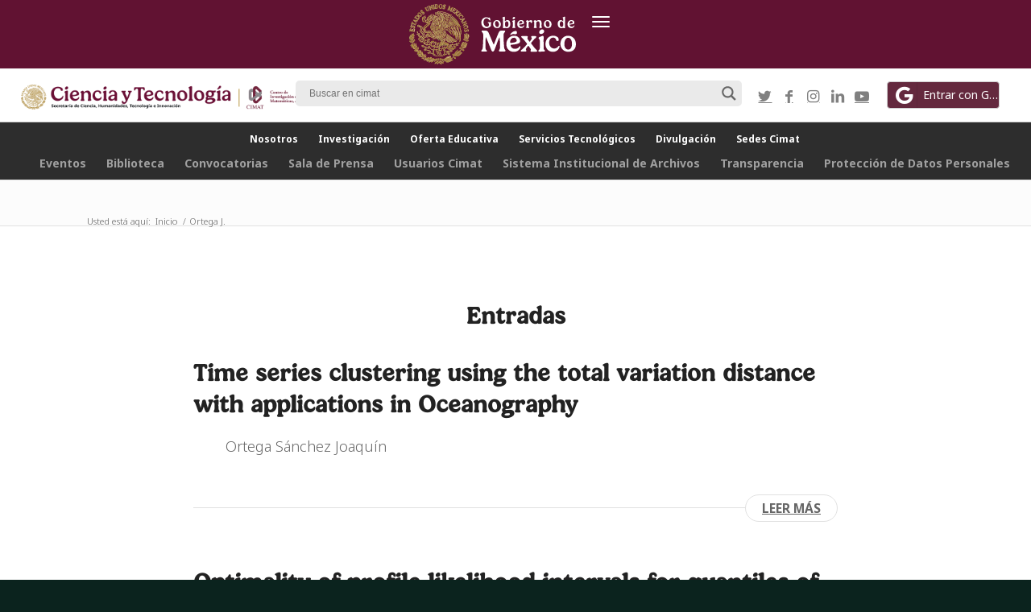

--- FILE ---
content_type: text/html; charset=UTF-8
request_url: https://www.cimat.mx/tag/ortega-j/
body_size: 165750
content:
<!DOCTYPE html>
<html lang="es-ES" class="html_stretched responsive av-preloader-disabled av-default-lightbox  html_header_top html_logo_center html_bottom_nav_header html_menu_right html_custom html_header_sticky_disabled html_header_shrinking_disabled html_header_topbar_active html_mobile_menu_tablet html_header_searchicon_disabled html_content_align_center html_header_unstick_top_disabled html_header_stretch html_av-overlay-full html_1768 html_av-submenu-noclone html_entry_id_4099 av-cookies-no-cookie-consent av-no-preview html_text_menu_active ">
<head>
<meta charset="UTF-8" />
<meta name="robots" content="noindex, follow" />


<!-- mobile setting -->
<meta name="viewport" content="width=device-width, initial-scale=1">

<!-- Scripts/CSS and wp_head hook -->
<title>Ortega J. &#8211; Cimat.mx</title>
<meta name='robots' content='max-image-preview:large' />
<link rel="alternate" hreflang="es" href="https://www.cimat.mx/tag/ortega-j/" />
<link rel="alternate" hreflang="x-default" href="https://www.cimat.mx/tag/ortega-j/" />
<link rel="alternate" type="application/rss+xml" title="Cimat.mx &raquo; Feed" href="https://www.cimat.mx/feed/" />
<link rel="alternate" type="application/rss+xml" title="Cimat.mx &raquo; Feed de los comentarios" href="https://www.cimat.mx/comments/feed/" />
<link rel="alternate" type="text/calendar" title="Cimat.mx &raquo; iCal Feed" href="https://www.cimat.mx/eventos/?ical=1" />
<link rel="alternate" type="application/rss+xml" title="Cimat.mx &raquo; Etiqueta Ortega J. del feed" href="https://www.cimat.mx/tag/ortega-j/feed/" />

<!-- google webfont font replacement -->

			<script type='text/javascript'>

				(function() {
					
					/*	check if webfonts are disabled by user setting via cookie - or user must opt in.	*/
					var html = document.getElementsByTagName('html')[0];
					var cookie_check = html.className.indexOf('av-cookies-needs-opt-in') >= 0 || html.className.indexOf('av-cookies-can-opt-out') >= 0;
					var allow_continue = true;
					var silent_accept_cookie = html.className.indexOf('av-cookies-user-silent-accept') >= 0;

					if( cookie_check && ! silent_accept_cookie )
					{
						if( ! document.cookie.match(/aviaCookieConsent/) || html.className.indexOf('av-cookies-session-refused') >= 0 )
						{
							allow_continue = false;
						}
						else
						{
							if( ! document.cookie.match(/aviaPrivacyRefuseCookiesHideBar/) )
							{
								allow_continue = false;
							}
							else if( ! document.cookie.match(/aviaPrivacyEssentialCookiesEnabled/) )
							{
								allow_continue = false;
							}
							else if( document.cookie.match(/aviaPrivacyGoogleWebfontsDisabled/) )
							{
								allow_continue = false;
							}
						}
					}
					
					if( allow_continue )
					{
						var f = document.createElement('link');
					
						f.type 	= 'text/css';
						f.rel 	= 'stylesheet';
						f.href 	= '//fonts.googleapis.com/css?family=Montserrat%7COpen+Sans:400,600';
						f.id 	= 'avia-google-webfont';

						document.getElementsByTagName('head')[0].appendChild(f);
					}
				})();
			
			</script>
			<script type="text/javascript">
window._wpemojiSettings = {"baseUrl":"https:\/\/s.w.org\/images\/core\/emoji\/14.0.0\/72x72\/","ext":".png","svgUrl":"https:\/\/s.w.org\/images\/core\/emoji\/14.0.0\/svg\/","svgExt":".svg","source":{"concatemoji":"https:\/\/www.cimat.mx\/wp-includes\/js\/wp-emoji-release.min.js?ver=6.2"}};
/*! This file is auto-generated */
!function(e,a,t){var n,r,o,i=a.createElement("canvas"),p=i.getContext&&i.getContext("2d");function s(e,t){p.clearRect(0,0,i.width,i.height),p.fillText(e,0,0);e=i.toDataURL();return p.clearRect(0,0,i.width,i.height),p.fillText(t,0,0),e===i.toDataURL()}function c(e){var t=a.createElement("script");t.src=e,t.defer=t.type="text/javascript",a.getElementsByTagName("head")[0].appendChild(t)}for(o=Array("flag","emoji"),t.supports={everything:!0,everythingExceptFlag:!0},r=0;r<o.length;r++)t.supports[o[r]]=function(e){if(p&&p.fillText)switch(p.textBaseline="top",p.font="600 32px Arial",e){case"flag":return s("\ud83c\udff3\ufe0f\u200d\u26a7\ufe0f","\ud83c\udff3\ufe0f\u200b\u26a7\ufe0f")?!1:!s("\ud83c\uddfa\ud83c\uddf3","\ud83c\uddfa\u200b\ud83c\uddf3")&&!s("\ud83c\udff4\udb40\udc67\udb40\udc62\udb40\udc65\udb40\udc6e\udb40\udc67\udb40\udc7f","\ud83c\udff4\u200b\udb40\udc67\u200b\udb40\udc62\u200b\udb40\udc65\u200b\udb40\udc6e\u200b\udb40\udc67\u200b\udb40\udc7f");case"emoji":return!s("\ud83e\udef1\ud83c\udffb\u200d\ud83e\udef2\ud83c\udfff","\ud83e\udef1\ud83c\udffb\u200b\ud83e\udef2\ud83c\udfff")}return!1}(o[r]),t.supports.everything=t.supports.everything&&t.supports[o[r]],"flag"!==o[r]&&(t.supports.everythingExceptFlag=t.supports.everythingExceptFlag&&t.supports[o[r]]);t.supports.everythingExceptFlag=t.supports.everythingExceptFlag&&!t.supports.flag,t.DOMReady=!1,t.readyCallback=function(){t.DOMReady=!0},t.supports.everything||(n=function(){t.readyCallback()},a.addEventListener?(a.addEventListener("DOMContentLoaded",n,!1),e.addEventListener("load",n,!1)):(e.attachEvent("onload",n),a.attachEvent("onreadystatechange",function(){"complete"===a.readyState&&t.readyCallback()})),(e=t.source||{}).concatemoji?c(e.concatemoji):e.wpemoji&&e.twemoji&&(c(e.twemoji),c(e.wpemoji)))}(window,document,window._wpemojiSettings);
</script>
<style type="text/css">
img.wp-smiley,
img.emoji {
	display: inline !important;
	border: none !important;
	box-shadow: none !important;
	height: 1em !important;
	width: 1em !important;
	margin: 0 0.07em !important;
	vertical-align: -0.1em !important;
	background: none !important;
	padding: 0 !important;
}
</style>
	<link rel='stylesheet' id='wp-block-library-css' href='https://www.cimat.mx/wp-includes/css/dist/block-library/style.min.css?ver=6.2' type='text/css' media='all' />
<link rel='stylesheet' id='wc-blocks-vendors-style-css' href='https://www.cimat.mx/wp-content/plugins/woocommerce/packages/woocommerce-blocks/build/wc-blocks-vendors-style.css?ver=9.8.5' type='text/css' media='all' />
<link rel='stylesheet' id='wc-blocks-style-css' href='https://www.cimat.mx/wp-content/plugins/woocommerce/packages/woocommerce-blocks/build/wc-blocks-style.css?ver=9.8.5' type='text/css' media='all' />
<link rel='stylesheet' id='classic-theme-styles-css' href='https://www.cimat.mx/wp-includes/css/classic-themes.min.css?ver=6.2' type='text/css' media='all' />
<style id='global-styles-inline-css' type='text/css'>
body{--wp--preset--color--black: #000000;--wp--preset--color--cyan-bluish-gray: #abb8c3;--wp--preset--color--white: #ffffff;--wp--preset--color--pale-pink: #f78da7;--wp--preset--color--vivid-red: #cf2e2e;--wp--preset--color--luminous-vivid-orange: #ff6900;--wp--preset--color--luminous-vivid-amber: #fcb900;--wp--preset--color--light-green-cyan: #7bdcb5;--wp--preset--color--vivid-green-cyan: #00d084;--wp--preset--color--pale-cyan-blue: #8ed1fc;--wp--preset--color--vivid-cyan-blue: #0693e3;--wp--preset--color--vivid-purple: #9b51e0;--wp--preset--gradient--vivid-cyan-blue-to-vivid-purple: linear-gradient(135deg,rgba(6,147,227,1) 0%,rgb(155,81,224) 100%);--wp--preset--gradient--light-green-cyan-to-vivid-green-cyan: linear-gradient(135deg,rgb(122,220,180) 0%,rgb(0,208,130) 100%);--wp--preset--gradient--luminous-vivid-amber-to-luminous-vivid-orange: linear-gradient(135deg,rgba(252,185,0,1) 0%,rgba(255,105,0,1) 100%);--wp--preset--gradient--luminous-vivid-orange-to-vivid-red: linear-gradient(135deg,rgba(255,105,0,1) 0%,rgb(207,46,46) 100%);--wp--preset--gradient--very-light-gray-to-cyan-bluish-gray: linear-gradient(135deg,rgb(238,238,238) 0%,rgb(169,184,195) 100%);--wp--preset--gradient--cool-to-warm-spectrum: linear-gradient(135deg,rgb(74,234,220) 0%,rgb(151,120,209) 20%,rgb(207,42,186) 40%,rgb(238,44,130) 60%,rgb(251,105,98) 80%,rgb(254,248,76) 100%);--wp--preset--gradient--blush-light-purple: linear-gradient(135deg,rgb(255,206,236) 0%,rgb(152,150,240) 100%);--wp--preset--gradient--blush-bordeaux: linear-gradient(135deg,rgb(254,205,165) 0%,rgb(254,45,45) 50%,rgb(107,0,62) 100%);--wp--preset--gradient--luminous-dusk: linear-gradient(135deg,rgb(255,203,112) 0%,rgb(199,81,192) 50%,rgb(65,88,208) 100%);--wp--preset--gradient--pale-ocean: linear-gradient(135deg,rgb(255,245,203) 0%,rgb(182,227,212) 50%,rgb(51,167,181) 100%);--wp--preset--gradient--electric-grass: linear-gradient(135deg,rgb(202,248,128) 0%,rgb(113,206,126) 100%);--wp--preset--gradient--midnight: linear-gradient(135deg,rgb(2,3,129) 0%,rgb(40,116,252) 100%);--wp--preset--duotone--dark-grayscale: url('#wp-duotone-dark-grayscale');--wp--preset--duotone--grayscale: url('#wp-duotone-grayscale');--wp--preset--duotone--purple-yellow: url('#wp-duotone-purple-yellow');--wp--preset--duotone--blue-red: url('#wp-duotone-blue-red');--wp--preset--duotone--midnight: url('#wp-duotone-midnight');--wp--preset--duotone--magenta-yellow: url('#wp-duotone-magenta-yellow');--wp--preset--duotone--purple-green: url('#wp-duotone-purple-green');--wp--preset--duotone--blue-orange: url('#wp-duotone-blue-orange');--wp--preset--font-size--small: 13px;--wp--preset--font-size--medium: 20px;--wp--preset--font-size--large: 36px;--wp--preset--font-size--x-large: 42px;--wp--preset--spacing--20: 0.44rem;--wp--preset--spacing--30: 0.67rem;--wp--preset--spacing--40: 1rem;--wp--preset--spacing--50: 1.5rem;--wp--preset--spacing--60: 2.25rem;--wp--preset--spacing--70: 3.38rem;--wp--preset--spacing--80: 5.06rem;--wp--preset--shadow--natural: 6px 6px 9px rgba(0, 0, 0, 0.2);--wp--preset--shadow--deep: 12px 12px 50px rgba(0, 0, 0, 0.4);--wp--preset--shadow--sharp: 6px 6px 0px rgba(0, 0, 0, 0.2);--wp--preset--shadow--outlined: 6px 6px 0px -3px rgba(255, 255, 255, 1), 6px 6px rgba(0, 0, 0, 1);--wp--preset--shadow--crisp: 6px 6px 0px rgba(0, 0, 0, 1);}:where(.is-layout-flex){gap: 0.5em;}body .is-layout-flow > .alignleft{float: left;margin-inline-start: 0;margin-inline-end: 2em;}body .is-layout-flow > .alignright{float: right;margin-inline-start: 2em;margin-inline-end: 0;}body .is-layout-flow > .aligncenter{margin-left: auto !important;margin-right: auto !important;}body .is-layout-constrained > .alignleft{float: left;margin-inline-start: 0;margin-inline-end: 2em;}body .is-layout-constrained > .alignright{float: right;margin-inline-start: 2em;margin-inline-end: 0;}body .is-layout-constrained > .aligncenter{margin-left: auto !important;margin-right: auto !important;}body .is-layout-constrained > :where(:not(.alignleft):not(.alignright):not(.alignfull)){max-width: var(--wp--style--global--content-size);margin-left: auto !important;margin-right: auto !important;}body .is-layout-constrained > .alignwide{max-width: var(--wp--style--global--wide-size);}body .is-layout-flex{display: flex;}body .is-layout-flex{flex-wrap: wrap;align-items: center;}body .is-layout-flex > *{margin: 0;}:where(.wp-block-columns.is-layout-flex){gap: 2em;}.has-black-color{color: var(--wp--preset--color--black) !important;}.has-cyan-bluish-gray-color{color: var(--wp--preset--color--cyan-bluish-gray) !important;}.has-white-color{color: var(--wp--preset--color--white) !important;}.has-pale-pink-color{color: var(--wp--preset--color--pale-pink) !important;}.has-vivid-red-color{color: var(--wp--preset--color--vivid-red) !important;}.has-luminous-vivid-orange-color{color: var(--wp--preset--color--luminous-vivid-orange) !important;}.has-luminous-vivid-amber-color{color: var(--wp--preset--color--luminous-vivid-amber) !important;}.has-light-green-cyan-color{color: var(--wp--preset--color--light-green-cyan) !important;}.has-vivid-green-cyan-color{color: var(--wp--preset--color--vivid-green-cyan) !important;}.has-pale-cyan-blue-color{color: var(--wp--preset--color--pale-cyan-blue) !important;}.has-vivid-cyan-blue-color{color: var(--wp--preset--color--vivid-cyan-blue) !important;}.has-vivid-purple-color{color: var(--wp--preset--color--vivid-purple) !important;}.has-black-background-color{background-color: var(--wp--preset--color--black) !important;}.has-cyan-bluish-gray-background-color{background-color: var(--wp--preset--color--cyan-bluish-gray) !important;}.has-white-background-color{background-color: var(--wp--preset--color--white) !important;}.has-pale-pink-background-color{background-color: var(--wp--preset--color--pale-pink) !important;}.has-vivid-red-background-color{background-color: var(--wp--preset--color--vivid-red) !important;}.has-luminous-vivid-orange-background-color{background-color: var(--wp--preset--color--luminous-vivid-orange) !important;}.has-luminous-vivid-amber-background-color{background-color: var(--wp--preset--color--luminous-vivid-amber) !important;}.has-light-green-cyan-background-color{background-color: var(--wp--preset--color--light-green-cyan) !important;}.has-vivid-green-cyan-background-color{background-color: var(--wp--preset--color--vivid-green-cyan) !important;}.has-pale-cyan-blue-background-color{background-color: var(--wp--preset--color--pale-cyan-blue) !important;}.has-vivid-cyan-blue-background-color{background-color: var(--wp--preset--color--vivid-cyan-blue) !important;}.has-vivid-purple-background-color{background-color: var(--wp--preset--color--vivid-purple) !important;}.has-black-border-color{border-color: var(--wp--preset--color--black) !important;}.has-cyan-bluish-gray-border-color{border-color: var(--wp--preset--color--cyan-bluish-gray) !important;}.has-white-border-color{border-color: var(--wp--preset--color--white) !important;}.has-pale-pink-border-color{border-color: var(--wp--preset--color--pale-pink) !important;}.has-vivid-red-border-color{border-color: var(--wp--preset--color--vivid-red) !important;}.has-luminous-vivid-orange-border-color{border-color: var(--wp--preset--color--luminous-vivid-orange) !important;}.has-luminous-vivid-amber-border-color{border-color: var(--wp--preset--color--luminous-vivid-amber) !important;}.has-light-green-cyan-border-color{border-color: var(--wp--preset--color--light-green-cyan) !important;}.has-vivid-green-cyan-border-color{border-color: var(--wp--preset--color--vivid-green-cyan) !important;}.has-pale-cyan-blue-border-color{border-color: var(--wp--preset--color--pale-cyan-blue) !important;}.has-vivid-cyan-blue-border-color{border-color: var(--wp--preset--color--vivid-cyan-blue) !important;}.has-vivid-purple-border-color{border-color: var(--wp--preset--color--vivid-purple) !important;}.has-vivid-cyan-blue-to-vivid-purple-gradient-background{background: var(--wp--preset--gradient--vivid-cyan-blue-to-vivid-purple) !important;}.has-light-green-cyan-to-vivid-green-cyan-gradient-background{background: var(--wp--preset--gradient--light-green-cyan-to-vivid-green-cyan) !important;}.has-luminous-vivid-amber-to-luminous-vivid-orange-gradient-background{background: var(--wp--preset--gradient--luminous-vivid-amber-to-luminous-vivid-orange) !important;}.has-luminous-vivid-orange-to-vivid-red-gradient-background{background: var(--wp--preset--gradient--luminous-vivid-orange-to-vivid-red) !important;}.has-very-light-gray-to-cyan-bluish-gray-gradient-background{background: var(--wp--preset--gradient--very-light-gray-to-cyan-bluish-gray) !important;}.has-cool-to-warm-spectrum-gradient-background{background: var(--wp--preset--gradient--cool-to-warm-spectrum) !important;}.has-blush-light-purple-gradient-background{background: var(--wp--preset--gradient--blush-light-purple) !important;}.has-blush-bordeaux-gradient-background{background: var(--wp--preset--gradient--blush-bordeaux) !important;}.has-luminous-dusk-gradient-background{background: var(--wp--preset--gradient--luminous-dusk) !important;}.has-pale-ocean-gradient-background{background: var(--wp--preset--gradient--pale-ocean) !important;}.has-electric-grass-gradient-background{background: var(--wp--preset--gradient--electric-grass) !important;}.has-midnight-gradient-background{background: var(--wp--preset--gradient--midnight) !important;}.has-small-font-size{font-size: var(--wp--preset--font-size--small) !important;}.has-medium-font-size{font-size: var(--wp--preset--font-size--medium) !important;}.has-large-font-size{font-size: var(--wp--preset--font-size--large) !important;}.has-x-large-font-size{font-size: var(--wp--preset--font-size--x-large) !important;}
.wp-block-navigation a:where(:not(.wp-element-button)){color: inherit;}
:where(.wp-block-columns.is-layout-flex){gap: 2em;}
.wp-block-pullquote{font-size: 1.5em;line-height: 1.6;}
</style>
<link rel='stylesheet' id='wpml-blocks-css' href='https://www.cimat.mx/wp-content/plugins/sitepress-multilingual-cms/dist/css/blocks/styles.css?ver=4.6.4' type='text/css' media='all' />
<link rel='stylesheet' id='ctf_styles-css' href='https://www.cimat.mx/wp-content/plugins/custom-twitter-feeds/css/ctf-styles.min.css?ver=2.0.7' type='text/css' media='all' />
<style id='woocommerce-inline-inline-css' type='text/css'>
.woocommerce form .form-row .required { visibility: visible; }
</style>
<link rel='stylesheet' id='wpum-frontend-css' href='https://www.cimat.mx/wp-content/plugins/wp-user-manager/assets/css/wpum.min.css?ver=2.9.7' type='text/css' media='all' />
<link rel='stylesheet' id='wpml-legacy-dropdown-0-css' href='https://www.cimat.mx/wp-content/plugins/sitepress-multilingual-cms/templates/language-switchers/legacy-dropdown/style.min.css?ver=1' type='text/css' media='all' />
<style id='wpml-legacy-dropdown-0-inline-css' type='text/css'>
.wpml-ls-statics-shortcode_actions, .wpml-ls-statics-shortcode_actions .wpml-ls-sub-menu, .wpml-ls-statics-shortcode_actions a {border-color:#EEEEEE;}.wpml-ls-statics-shortcode_actions a, .wpml-ls-statics-shortcode_actions .wpml-ls-sub-menu a, .wpml-ls-statics-shortcode_actions .wpml-ls-sub-menu a:link, .wpml-ls-statics-shortcode_actions li:not(.wpml-ls-current-language) .wpml-ls-link, .wpml-ls-statics-shortcode_actions li:not(.wpml-ls-current-language) .wpml-ls-link:link {color:#444444;background-color:#ffffff;}.wpml-ls-statics-shortcode_actions a, .wpml-ls-statics-shortcode_actions .wpml-ls-sub-menu a:hover,.wpml-ls-statics-shortcode_actions .wpml-ls-sub-menu a:focus, .wpml-ls-statics-shortcode_actions .wpml-ls-sub-menu a:link:hover, .wpml-ls-statics-shortcode_actions .wpml-ls-sub-menu a:link:focus {color:#000000;background-color:#eeeeee;}.wpml-ls-statics-shortcode_actions .wpml-ls-current-language > a {color:#444444;background-color:#ffffff;}.wpml-ls-statics-shortcode_actions .wpml-ls-current-language:hover>a, .wpml-ls-statics-shortcode_actions .wpml-ls-current-language>a:focus {color:#000000;background-color:#eeeeee;}
#lang_sel img, #lang_sel_list img, #lang_sel_footer img { display: inline; }
</style>
<link rel='stylesheet' id='wpdreams-asl-basic-css' href='https://www.cimat.mx/wp-content/plugins/ajax-search-lite/css/style.basic.css?ver=4.11.2' type='text/css' media='all' />
<link rel='stylesheet' id='wpdreams-ajaxsearchlite-css' href='https://www.cimat.mx/wp-content/plugins/ajax-search-lite/css/style-underline.css?ver=4.11.2' type='text/css' media='all' />
<link rel='stylesheet' id='avia-merged-styles-css' href='https://www.cimat.mx/wp-content/uploads/dynamic_avia/avia-merged-styles-e36f591d79807f972af6cfe2285aad30---6969065c8df69.css' type='text/css' media='all' />
<script type='text/javascript' src='https://www.cimat.mx/wp-includes/js/jquery/jquery.min.js?ver=3.6.3' id='jquery-core-js'></script>
<script type='text/javascript' src='https://www.cimat.mx/wp-includes/js/jquery/jquery-migrate.min.js?ver=3.4.0' id='jquery-migrate-js'></script>
<script type='text/javascript' id='wpml-cookie-js-extra'>
/* <![CDATA[ */
var wpml_cookies = {"wp-wpml_current_language":{"value":"es","expires":1,"path":"\/"}};
var wpml_cookies = {"wp-wpml_current_language":{"value":"es","expires":1,"path":"\/"}};
/* ]]> */
</script>
<script type='text/javascript' src='https://www.cimat.mx/wp-content/plugins/sitepress-multilingual-cms/res/js/cookies/language-cookie.js?ver=4.6.4' id='wpml-cookie-js'></script>
<script type='text/javascript' src='https://www.cimat.mx/wp-content/plugins/miniorange-login-openid/includes/js/mo_openid_jquery.cookie.min.js?ver=6.2' id='js-cookie-script-js'></script>
<script type='text/javascript' src='https://www.cimat.mx/wp-content/plugins/miniorange-login-openid/includes/js/mo-openid-social_login.js?ver=6.2' id='mo-social-login-script-js'></script>
<script type='text/javascript' src='https://www.cimat.mx/wp-content/plugins/sitepress-multilingual-cms/templates/language-switchers/legacy-dropdown/script.min.js?ver=1' id='wpml-legacy-dropdown-0-js'></script>
<script type='text/javascript' src='https://www.cimat.mx/wp-content/uploads/dynamic_avia/avia-head-scripts-b9504db7924be7cbaa66a930f2d77ef1---6969065d513cd.js' id='avia-head-scripts-js'></script>
<link rel="https://api.w.org/" href="https://www.cimat.mx/wp-json/" /><link rel="alternate" type="application/json" href="https://www.cimat.mx/wp-json/wp/v2/tags/1023" /><link rel="EditURI" type="application/rsd+xml" title="RSD" href="https://www.cimat.mx/xmlrpc.php?rsd" />
<link rel="wlwmanifest" type="application/wlwmanifest+xml" href="https://www.cimat.mx/wp-includes/wlwmanifest.xml" />
<meta name="generator" content="WordPress 6.2" />
<meta name="generator" content="WooCommerce 7.6.1" />
<meta name="generator" content="WPML ver:4.6.4 stt:1,2;" />
  <meta content="width=device-width, initial-scale=1" name="viewport" />


<style>
	 
	.cart{
		display:none;
	}
	.avia_cart_buttons {
		display:none;
	}
	.cart-collaterals .cart_totals a.button.alt{
		background:#800d11;
		color:#fff;
	}
	.woocommerce-page .button { 
	 
	    background:#800d11;
		color:#fff;
		font-size:19px;
	}
	
	.main_color strong{
		color:#000000;
	}
	/* LISTA INVESTIGADORES EN AREAS */
	.inveslista{
		display:block !important;
		 
		text-align:left;
		width:100%; !important;
	}
	.inveslistaItem{
		width:100%; !important;
	    display:block !important;
	 	font-size: 15px;
line-height:100%;
		padding-bottom:15px;
	}
	/* ALPHABETO  */
	
	/* EVENTOS NAVEGACIOM */
	
	.tribe-events-c-nav__list{
	 display:none !important;
	}
	 
	.template-page .entry-content-wrapper h2{
		/* text-transform: capitalize !important; */
		 
	}
	.title_container .breadcrumb {
    left: 50px;
    right: auto !important;
}
	
	#logged_in_user{
		display:none !important;
	}
	.editlink{
		color:#fff;
		display:inline-block;;
		position:relative;
	}
	#logged_in_user{
		display:inline;
	}
 		  	 .goblink{display:none !important;}

	
	.sub_menu{
		  display: none  !important;
	}
	 /*
	@media (max-width: 668px) {
   
		#logos, #sec-menu, .phone-info, .with_nav {display:none;} #header_meta .sub_menu > ul{padding-top:10px;}
	}
	
		.goblink{display:none !important;} .phone-info{display:block !important;}#logosgob{display:block !important;padding-left:0px !important;} .first-logo{margin-left:0px !important;} 
	
	 */
	
	@media (max-width: 767px) {
		#logos{position: relative !important;
			top: -80px !important;;
			left: 0px !important;}
		.logo-conacyt, .logo-cimat{
			top:10px;
			width:140px;
		}
		 
	}
	 
	@media (max-width: 1050px) {
      .piedepagina {
       display: none  !important;
		  
      }
	  .buscadorax{
	     display: none  !important;

		}
		 
 	}
	
	@media (min-width: 1050px) {
      .piedepaginamobil {
       display: none  !important;;
      }
		 
  	}
	 
	
 
	
	
	#top .avia-button .avia_button_background{
		border:0px !important;
	}
	 .btnsinborder{
		border:0px !important;
	}
	/* GOOGLE LOGIN */
	 .mo_login_button {
	 width:100%;
	 height:50px;
	 padding-top:15px;
	 padding-bottom:15px;
	 margin-bottom:-1px;
	 border-radius:4px;
	 background: #7272dc;
	 text-align:center;
	 font-size:16px;
	 color:#fff;
	 margin-bottom:5px;
 }
	
	 /* Additional Logo Styles */
#top .first-logo {
    float: left;
    display: inline-block!important;
    position: absolute;
    left: 0;
}

#top .second-logo {
  left: 50%;
  transform: translateX(-50%);
  display: inline-block!important;
  position: absolute;
}

#top .third-logo, .goblink {
    float: right;
    display: inline-block!important;
    position: absolute;
    right: 0;
}
	

.logo{

/*  
width:100%;
 
height:120px;
*/
}

#header_meta {
    min-height: 57px; 
 
    background:#0b231e;
	 
}


.html_header_top.html_header_topbar_active.html_header_sticky.html_bottom_nav_header #top #main {
    padding-top: 225px;
}
 
/*  HEADER
 .html_header_top.html_header_sticky #top #wrap_all #main{ padding-top:217px !important; } 
 
#main{ padding-top:217px !important; } 
 */
#sec-menu{
padding-top:10px;
font-size:15px;
color:#fff;
}

#menu-item-5185{
background:#f5f5f5;
}
#menu-item-5186{
background:#f5f5f5;
}


/* INVESTIGADORES LISTA */

.invesdivbox{
                position:relative;
                margin-top:10px;
                margin-right:15px;
                width:100%;
                display:inline-block;
                overflow: hidden;
                height:110px; /* !!! From 90 to 110*/
                outline-style: dotted;
                outline-color: #d9d9d9;
                background:#fff;
                max-width:380px;
}
.invesdivimg{
position:absolute;
top:10px;
left:10px;
width:100px;
height:50px;
}
.invesdivname{
position:absolute;
top:8px;
left:15px;
white-space: nowrap;
  overflow: hidden;
  text-overflow: ellipsis;

width:90%;
}
.invesdivdatos{
                position:absolute;
                top:85px;  /* !!! from 55 to 85*/
                left:15px;
                color:#959595;
                white-space: nowrap;
                overflow: hidden;
                text-overflow: ellipsis;
                width: 95%;
}
}
.invesdivdatos a  {
color:#959595;
}
.invesdivdatos2{
                position:absolute;
                top:60px; /*!!! from 30 to 60 */
                left:15px;
                font-size:13px;
                color:#959595;
                white-space: nowrap;
                overflow: hidden;
                text-overflow: ellipsis;
                width:90%;
}

.areaicono{
position:relative;top:3px;
image-rendering:smooth;
}

.fas{
font-size:13px;
}

 

#alfabeto{
  position: relative;
  height:30px;
  background:#ccc;
  width:auto;
}

.alfabeto{
 float:left;
 position:relative;
 display: inline;
 text-align: center;
 border-style: solid;
 border-width: 1px;
 padding:0px;
 width:3.84%;
 text-transform: uppercase;
cursor: pointer;
}
.alfabeto:hover{
background:#f9f9f9;
}

/* FILTRO PUBLICACIONES  */

.publi_flt{
 padding:10px;
 position:relative;
 display: inline;
 float:left;
width:25%;
 text-align: center; 
 border-style: solid;
 border-width: 1px;
}
.flt_clk:hover{
background:#f9f9f9;
}
.flt_clk{
cursor: pointer;
}
.flt_bkr{
background:#ccc;
color:#0000;
}
/* MENU BURGER   */
@media only screen and (max-width: 767px) { 
.publi_flt{
width:100%;
}
.alfabeto{
 width:7.68%;
}
}



.mfp-iframe-holder .mfp-content {
    width: 100% !important;
    max-width: 960px !important;
    min-height: 81vh;
}
	
 


/* POP UP MODALBOX  */
.mfp-iframe-scaler {
    min-height: 81vh;
}
 
.protitles{
font-style: italic !important;
}
 






 
.myButton {
	box-shadow:inset 0px 1px 0px 0px #ffffff;
	background:linear-gradient(to bottom, #f9f9f9 5%, #e9e9e9 100%);
	background-color:#f9f9f9;
	border-radius:6px;
	border:1px solid #dcdcdc;
	display:inline-block;
	cursor:pointer;
	color:#666666;
	font-family:Arial;
	font-size:15px;
	font-weight:bold;
	padding:6px 24px;
	text-decoration:none;
	text-shadow:0px 1px 0px #ffffff;
}
.myButton:hover {
	background:linear-gradient(to bottom, #e9e9e9 5%, #f9f9f9 100%);
	background-color:#e9e9e9;
}
.myButton:active {
	position:relative;
	top:1px;
}



.mfp-iframe-holder .mfp-arrow {
    display: none !important;
}

.titulosdepublicaciones h2{
font-style: italic !important;
}
 


/*  MENU */


.html_header_top.html_bottom_nav_header #header_main_alternate .main_menu>div,
.html_header_top.html_bottom_nav_header #header_main_alternate .main_menu ul:first-child {
 
 min-height:50px;
 
	
text-align:center;
}

.html_header_top.html_bottom_nav_header #header_main_alternate .main_menu>div,
.html_header_top.html_bottom_nav_header #header_main_alternate .main_menu ul:first-child {
 height:auto;
 text-align:center
}
.header_color,
.header_color div,
.header_color header,
.header_color main,
.header_color aside,
.header_color footer,
.header_color article,
.header_color nav,
.header_color section,
.header_color span,
.header_color applet,
.header_color object,
.header_color iframe,
.header_color h1,
.header_color h2,
.header_color h3,
.header_color h4,
.header_color h5,
.header_color h6,
.header_color p,
.header_color blockquote,
.header_color pre,
.header_color a,
.header_color abbr,
.header_color acronym,
.header_color address,
.header_color big,
.header_color cite,
.header_color code,
.header_color del,
.header_color dfn,
.header_color em,
.header_color img,
.header_color ins,
.header_color kbd,
.header_color q,
.header_color s,
.header_color samp,
.header_color small,
.header_color strike,
.header_color strong,
.header_color sub,
.header_color sup,
.header_color tt,
.header_color var,
.header_color b,
.header_color u,
.header_color i,
.header_color center,
.header_color dl,
.header_color dt,
.header_color dd,
.header_color ol,
.header_color ul,
.header_color li,
.header_color fieldset,
.header_color form,
.header_color label,
.header_color legend,
.header_color table,
.header_color caption,
.header_color tbody,
.header_color tfoot,
.header_color thead,
.header_color tr,
.header_color th,
.header_color td,
.header_color article,
.header_color aside,
.header_color canvas,
.header_color details,
.header_color embed,
.header_color figure,
.header_color fieldset,
.header_color figcaption,
.header_color footer,
.header_color header,
.header_color hgroup,
.header_color menu,
.header_color nav,
.header_color output,
.header_color ruby,
.header_color section,
.header_color summary,
.header_color time,
.header_color mark,
.header_color audio,
.header_color video,
#top .header_color .pullquote_boxed,
.responsive #top .header_color .avia-testimonial,
.responsive #top.avia-blank #main .header_color.container_wrap:first-child,
#top .header_color.fullsize .template-blog .post_delimiter,
.header_color .related_posts.av-related-style-full a {
opacity:1 !important;
}

/*  PAGINA EVENTOS */


.tribe-events-view {
 background-color:#f5f5f5;
}

  
.tribe-events-calendar-list__event-row{
background:#fff !important;
padding:20px !important;
margin-left: 4px !important;
margin-right: 4px !important;
}
 
.tribe-events-calendar-list__event-date-tag-weekday{
background:#c95757 !important;
color:#fff !important;
border:1px solid !important;
border-bottom:0px !important;
border-color: #a6a6a6 !important;
}
.tribe-events-calendar-list__event-date-tag-daynum{
border:1px solid !important;
border-top:0px !important;
border-color: #a6a6a6 !important;

}


.tribe-events-event-meta dt {
width:100%;
font-weight:bold;
}

.single-tribe_events #tribe-events-content {
padding:20px;
}


.tribe-events .tribe-events-c-search__button {
 background-color:#a81010 !important;
 color:#fff;
}
.tribe-events .tribe-events-c-search__button:focus,
.tribe-events .tribe-events-c-search__button:hover {
 background-color:#570606 !important;
 color:#fff;
 }

.single-tribe_events #tribe-events-content .tribe-events-event-meta dd {
 border-bottom-style:solid;
 border-bottom-width:1px;
 padding-bottom:8px;
 margin-bottom:10px;
 width: 100%;
border-color: #a6a6a6 !important;

}

.av-single-event-meta-bar.av-single-event-meta-bar-mobile .tribe-events-event-meta {
padding-top:20px !important;
}

.tribe-events-event-url{
background: #a6a6a6 !important;
-webkit-border-radius: 12px;
-moz-border-radius: 12px;
border-radius: 12px;
 text-align:center;
padding-top:5px !important;
padding-bottom:5px !important;
color:#fff;
}

.boldinslider{
color:#fff;
  font-weight: bold;
} 
 
.boldinsliderblack
color:#00000;
  font-weight: bold;
} 

.bloglist-excerpt .more-link {
background-color:#8F083C !important;
background:#8F083C;
color:#fff;
}
.post-meta-infos{
display:none;
}

/*  EN PAGINAS  
.content, .sidebar {
 padding-top:25px;
}
*/
/* TITULOS EN PAGINAS */
.title_container .main-title  {
font-size: 25px;padding-top: 10px;color: #000;
}

/* Activate burger menu  

 @media only screen and (max-width: 1260px) {
#top #header .av-main-nav > li.menu-item  {
    display: none!important;
}
#top #header .av-burger-menu-main {
    cursor: pointer;
    display: block!important;
}}
*/
	
/* mansonry cuadros */

#top .av-caption-style-overlay .av-masonry-entry .av-masonry-entry-title {
font-size:18px !important;
}
 
.av-masonry-date{
display:none;
}
	p{
		margin-top:3px;
	}
	
	.stretch_full .container_wrap .alternate_color .light_bg_color .title_container{
		border:0px !important;
	}
	
@media only screen and (max-width: 600px) {
  h1{
		font-size:20px !important;    
	}
	 h2{
		font-size:18px !important;    
	}
	 h3{
		font-size:16px !important;    
	}
	
	h5{
		font-size:16px !important;  
		 line-height: 1.6  !important; 
	}
	
	.page-heading-container{
		padding:0px !important; 
	}
	
	.author-box-name{
		font-size:19px !important; 
	    line-height: 1.6  !important; 

	}
}
	/* EVENTOS */
	
	h2.tribe-events-single-section-title{	 
		font-size:15px !important;
	}
 
.tribe-events-before-html{
		 padding-top:44px;
		height:90px;
		margin-bottom:35px;
	}
	 
	.tribe-common-l-container{
		padding-top:33px !important;
 	}
	h2.tribe-events-single-event-title{
		font-size:29px !important;
	}
	img.wp-post-image{
		width:100%;
	}	
	
	.cuentraatras{
        font-size:22px !important;
        background:#000;
		color:#fff  !important;
		padding:10px;
		border-radius: 5px;
	}
	/*
	.container{
		height:51px !important;;
	}
	.main{
		padding-top: 205px !important;
	}
	/*
	.html_header_top.html_bottom_nav_header #header_main_alternate .main_menu {
		line-height:0px;
	}
	#wrap_all{
		height:200px;
	}
	/*
	</style>
 
<style>   
	.html_header_top.html_bottom_nav_header #header_main_alternate .main_menu>div
	{

		height:10px !important;
	}

	/*  #main{ padding-top:178px !important; }   */
	/*       #main{ padding-top:0px !important; }  */


</style>

<style>  

	/* 	   #main{ padding-top:178px !important; }   */
	#main{ padding-top:0px !important; }  

	.av-logo-container{ height:70px !important  }
	.second-logo{
		top:-10px !important ;
	}
	.logo-conacyt, .logo-cimat{
		width:350px !important ;
	}

	#sub_menu1{
		height:15px;
		background:#efefef;
	}
	#top .av-subnav-menu > li {
		padding: 5px 0;
		display: inline-block;
	}
	#top .av-subnav-menu > li a{
		background:#efefef;
		color:#000000;
	}

	.sticky_placeholder{
		height:30px !important ;
	}
	#top .av-submenu-container {
		min-height:30px;
	}

	#header_main_alternate{
		background:#efefef;

	}

	#top #header .av-main-nav > li > a .avia-menu-text,
	#top #header .av-main-nav > li > a .avia-menu-subtext {
		color:#fff;
	}

	#top .av-subnav-menu > li ul a {
		line-height:15px;
		padding:8px 15px;
		width:100%;
		display:block
	}
	
	
.main_color a:hover,
.main_color h1 a:hover,
.main_color h2 a:hover,
.main_color h3 a:hover,
.main_color h4 a:hover,
.main_color h5 a:hover,
.main_color h6 a:hover,
.main_color .template-search a.news-content:hover,
.main_color .wp-playlist-item .wp-playlist-caption:hover {
     color:#fff;
	 background:#7a7a7a;
}
	#header_main_alternate{
			  position: sticky !important;
top:auto;
	}
 
	 
		</style>
 

<script src="https://kit.fontawesome.com/070ed8b196.js" crossorigin="anonymous"></script>
 
<script>
   
 
	
	jQuery( document ).ready(function() {
 		 
		
		jQuery( "#accederbtn" ).click(function() {
        	moOpenIdLogin("google" ,"true");
      });
});
 
	
</script>

 
<style>
	#header_main_alternate{
		display:none;
	}
	#sub_menu1{
		background:#000000;
	}
	.menu_principal_color{
		background:#000000;
		border-width:0px;
	}
	#menu-main-menu > li a {
		background:#000000 !important;
			color:#fff  !important;
		 
   }
	
	#menu-main-menu > #sub_menu1  a {
		background:#fff !important;
			color:#212121  !important;
		 
   }
	
	#menu-main-menu > li a:hover {
		color:#ff0029  !important;
		
	}
	
	#menu-main-menu > ul{
		border-width:0px;
	}
 
	
	 
	 
	 
	#menu-main-menu{
		background:#000000;
		color:#fff;	 
		border-bottom-width:0px;
		border-width:0px;
	}
	
 
	
 #top .av-submenu-container {
border-width:0px;
	}
	
	 
	
	
	#sub_menu2{
		background:#efefef;
	}
	
	
	
	@media screen and (max-width: 800px) {
		
		#menu-main-menu{
			display: none;
		}
	}
	 
	
</style>
<link href="https://framework-gb.cdn.gob.mx/gm/v3/assets/styles/main.css" rel="stylesheet"><script src="https://ajax.googleapis.com/ajax/libs/jquery/3.7.1/jquery.min.js"></script><meta name="tec-api-version" content="v1"><meta name="tec-api-origin" content="https://www.cimat.mx"><link rel="alternate" href="https://www.cimat.mx/wp-json/tribe/events/v1/events/?tags=ortega-j" /><link rel="profile" href="https://gmpg.org/xfn/11" />
<link rel="alternate" type="application/rss+xml" title="Cimat.mx RSS2 Feed" href="https://www.cimat.mx/feed/" />
<link rel="pingback" href="https://www.cimat.mx/xmlrpc.php" />

<style type='text/css' media='screen'>
 #top #header_main > .container, #top #header_main > .container .main_menu  .av-main-nav > li > a, #top #header_main #menu-item-shop .cart_dropdown_link{ height:74px; line-height: 74px; }
 .html_top_nav_header .av-logo-container{ height:74px;  }
 .html_header_top.html_header_sticky #top #wrap_all #main{ padding-top:156px; } 
</style>
<!--[if lt IE 9]><script src="https://www.cimat.mx/wp-content/themes/enfold/js/html5shiv.js"></script><![endif]-->
<link rel="icon" href="https://www.cimat.mx/wp-content/uploads/2021/12/LOGOTIPO-CIMAT-88px-e1639289049758.png" type="image/png">
	<noscript><style>.woocommerce-product-gallery{ opacity: 1 !important; }</style></noscript>
					<link rel="preconnect" href="https://fonts.gstatic.com" crossorigin />
				<link rel="preload" as="style" href="//fonts.googleapis.com/css?family=Open+Sans&display=swap" />
				<link rel="stylesheet" href="//fonts.googleapis.com/css?family=Open+Sans&display=swap" media="all" />
				                <style>
                    
					div[id*='ajaxsearchlitesettings'].searchsettings .asl_option_inner label {
						font-size: 0px !important;
						color: rgba(0, 0, 0, 0);
					}
					div[id*='ajaxsearchlitesettings'].searchsettings .asl_option_inner label:after {
						font-size: 11px !important;
						position: absolute;
						top: 0;
						left: 0;
						z-index: 1;
					}
					.asl_w_container {
						width: 100%;
						margin: 2px 2px 2px 2px;
						min-width: 200px;
					}
					div[id*='ajaxsearchlite'].asl_m {
						width: 100%;
					}
					div[id*='ajaxsearchliteres'].wpdreams_asl_results div.resdrg span.highlighted {
						font-weight: bold;
						color: rgba(217, 49, 43, 1);
						background-color: rgba(238, 238, 238, 1);
					}
					div[id*='ajaxsearchliteres'].wpdreams_asl_results .results img.asl_image {
						width: 70px;
						height: 70px;
						object-fit: cover;
					}
					div.asl_r .results {
						max-height: none;
					}
				
							.asl_w, .asl_w * {font-family:"Helvetica" !important;}
							.asl_m input[type=search]::placeholder{font-family:"Helvetica" !important;}
							.asl_m input[type=search]::-webkit-input-placeholder{font-family:"Helvetica" !important;}
							.asl_m input[type=search]::-moz-placeholder{font-family:"Helvetica" !important;}
							.asl_m input[type=search]:-ms-input-placeholder{font-family:"Helvetica" !important;}
						
						.asl_m, .asl_m .probox {
							background-color: rgb(234, 234, 234) !important;
							background-image: none !important;
							-webkit-background-image: none !important;
							-ms-background-image: none !important;
						}
					
						.asl_m .probox svg {
							fill: rgb(103, 103, 103) !important;
						}
						.asl_m .probox .innericon {
							background-color: rgb(234, 234, 234) !important;
							background-image: none !important;
							-webkit-background-image: none !important;
							-ms-background-image: none !important;
						}
					
						div.asl_m.asl_w {
							border:2px solid rgb(234, 234, 234) !important;border-radius:5px 5px 5px 5px !important;
							box-shadow: none !important;
						}
						div.asl_m.asl_w .probox {border: none !important;}
					
						.asl_s.asl_w {
							background-color: rgb(216, 0, 0) !important;
							background-image: none !important;
							-webkit-background-image: none !important;
							-ms-background-image: none !important;
						}
					
						div.asl_r.asl_w.vertical .results .item::after {
							display: block;
							position: absolute;
							bottom: 0;
							content: '';
							height: 1px;
							width: 100%;
							background: #D8D8D8;
						}
						div.asl_r.asl_w.vertical .results .item.asl_last_item::after {
							display: none;
						}
					body span.asl_single_highlighted {
						display: inline !important;
						color: rgba(217, 49, 43, 1) !important;
						background-color: rgba(238, 238, 238, 1) !important;
					}                </style>
                
<!-- To speed up the rendering and to display the site as fast as possible to the user we include some styles and scripts for above the fold content inline -->
<script type="text/javascript">'use strict';var avia_is_mobile=!1;if(/Android|webOS|iPhone|iPad|iPod|BlackBerry|IEMobile|Opera Mini/i.test(navigator.userAgent)&&'ontouchstart' in document.documentElement){avia_is_mobile=!0;document.documentElement.className+=' avia_mobile '}
else{document.documentElement.className+=' avia_desktop '};document.documentElement.className+=' js_active ';(function(){var e=['-webkit-','-moz-','-ms-',''],n='';for(var t in e){if(e[t]+'transform' in document.documentElement.style){document.documentElement.className+=' avia_transform ';n=e[t]+'transform'};if(e[t]+'perspective' in document.documentElement.style)document.documentElement.className+=' avia_transform3d '};if(typeof document.getElementsByClassName=='function'&&typeof document.documentElement.getBoundingClientRect=='function'&&avia_is_mobile==!1){if(n&&window.innerHeight>0){setTimeout(function(){var e=0,o={},a=0,t=document.getElementsByClassName('av-parallax'),i=window.pageYOffset||document.documentElement.scrollTop;for(e=0;e<t.length;e++){t[e].style.top='0px';o=t[e].getBoundingClientRect();a=Math.ceil((window.innerHeight+i-o.top)*0.3);t[e].style[n]='translate(0px, '+a+'px)';t[e].style.top='auto';t[e].className+=' enabled-parallax '}},50)}}})();</script><style type='text/css'>
@font-face {font-family: 'entypo-fontello'; font-weight: normal; font-style: normal; font-display: auto;
src: url('https://www.cimat.mx/wp-content/themes/enfold/config-templatebuilder/avia-template-builder/assets/fonts/entypo-fontello.woff2') format('woff2'),
url('https://www.cimat.mx/wp-content/themes/enfold/config-templatebuilder/avia-template-builder/assets/fonts/entypo-fontello.woff') format('woff'),
url('https://www.cimat.mx/wp-content/themes/enfold/config-templatebuilder/avia-template-builder/assets/fonts/entypo-fontello.ttf') format('truetype'), 
url('https://www.cimat.mx/wp-content/themes/enfold/config-templatebuilder/avia-template-builder/assets/fonts/entypo-fontello.svg#entypo-fontello') format('svg'),
url('https://www.cimat.mx/wp-content/themes/enfold/config-templatebuilder/avia-template-builder/assets/fonts/entypo-fontello.eot'),
url('https://www.cimat.mx/wp-content/themes/enfold/config-templatebuilder/avia-template-builder/assets/fonts/entypo-fontello.eot?#iefix') format('embedded-opentype');
} #top .avia-font-entypo-fontello, body .avia-font-entypo-fontello, html body [data-av_iconfont='entypo-fontello']:before{ font-family: 'entypo-fontello'; }
</style>

<!--
Debugging Info for Theme support: 

Theme: Enfold
Version: 4.8.1
Installed: enfold
AviaFramework Version: 5.0
AviaBuilder Version: 4.8
aviaElementManager Version: 1.0.1
- - - - - - - - - - -
ChildTheme: Enfold Child
ChildTheme Version: 1.0
ChildTheme Installed: enfold

ML:256-PU:54-PLA:17
WP:6.2
Compress: CSS:all theme files - JS:all theme files
Updates: enabled - token has changed and not verified
PLAu:15
-->
</head>




<body data-rsssl=1 id="top" class="archive tag tag-ortega-j tag-1023 rtl_columns stretched montserrat theme-enfold woocommerce-no-js tribe-no-js avia-woocommerce-30" itemscope="itemscope" itemtype="https://schema.org/WebPage" >

	<svg xmlns="http://www.w3.org/2000/svg" viewBox="0 0 0 0" width="0" height="0" focusable="false" role="none" style="visibility: hidden; position: absolute; left: -9999px; overflow: hidden;" ><defs><filter id="wp-duotone-dark-grayscale"><feColorMatrix color-interpolation-filters="sRGB" type="matrix" values=" .299 .587 .114 0 0 .299 .587 .114 0 0 .299 .587 .114 0 0 .299 .587 .114 0 0 " /><feComponentTransfer color-interpolation-filters="sRGB" ><feFuncR type="table" tableValues="0 0.49803921568627" /><feFuncG type="table" tableValues="0 0.49803921568627" /><feFuncB type="table" tableValues="0 0.49803921568627" /><feFuncA type="table" tableValues="1 1" /></feComponentTransfer><feComposite in2="SourceGraphic" operator="in" /></filter></defs></svg><svg xmlns="http://www.w3.org/2000/svg" viewBox="0 0 0 0" width="0" height="0" focusable="false" role="none" style="visibility: hidden; position: absolute; left: -9999px; overflow: hidden;" ><defs><filter id="wp-duotone-grayscale"><feColorMatrix color-interpolation-filters="sRGB" type="matrix" values=" .299 .587 .114 0 0 .299 .587 .114 0 0 .299 .587 .114 0 0 .299 .587 .114 0 0 " /><feComponentTransfer color-interpolation-filters="sRGB" ><feFuncR type="table" tableValues="0 1" /><feFuncG type="table" tableValues="0 1" /><feFuncB type="table" tableValues="0 1" /><feFuncA type="table" tableValues="1 1" /></feComponentTransfer><feComposite in2="SourceGraphic" operator="in" /></filter></defs></svg><svg xmlns="http://www.w3.org/2000/svg" viewBox="0 0 0 0" width="0" height="0" focusable="false" role="none" style="visibility: hidden; position: absolute; left: -9999px; overflow: hidden;" ><defs><filter id="wp-duotone-purple-yellow"><feColorMatrix color-interpolation-filters="sRGB" type="matrix" values=" .299 .587 .114 0 0 .299 .587 .114 0 0 .299 .587 .114 0 0 .299 .587 .114 0 0 " /><feComponentTransfer color-interpolation-filters="sRGB" ><feFuncR type="table" tableValues="0.54901960784314 0.98823529411765" /><feFuncG type="table" tableValues="0 1" /><feFuncB type="table" tableValues="0.71764705882353 0.25490196078431" /><feFuncA type="table" tableValues="1 1" /></feComponentTransfer><feComposite in2="SourceGraphic" operator="in" /></filter></defs></svg><svg xmlns="http://www.w3.org/2000/svg" viewBox="0 0 0 0" width="0" height="0" focusable="false" role="none" style="visibility: hidden; position: absolute; left: -9999px; overflow: hidden;" ><defs><filter id="wp-duotone-blue-red"><feColorMatrix color-interpolation-filters="sRGB" type="matrix" values=" .299 .587 .114 0 0 .299 .587 .114 0 0 .299 .587 .114 0 0 .299 .587 .114 0 0 " /><feComponentTransfer color-interpolation-filters="sRGB" ><feFuncR type="table" tableValues="0 1" /><feFuncG type="table" tableValues="0 0.27843137254902" /><feFuncB type="table" tableValues="0.5921568627451 0.27843137254902" /><feFuncA type="table" tableValues="1 1" /></feComponentTransfer><feComposite in2="SourceGraphic" operator="in" /></filter></defs></svg><svg xmlns="http://www.w3.org/2000/svg" viewBox="0 0 0 0" width="0" height="0" focusable="false" role="none" style="visibility: hidden; position: absolute; left: -9999px; overflow: hidden;" ><defs><filter id="wp-duotone-midnight"><feColorMatrix color-interpolation-filters="sRGB" type="matrix" values=" .299 .587 .114 0 0 .299 .587 .114 0 0 .299 .587 .114 0 0 .299 .587 .114 0 0 " /><feComponentTransfer color-interpolation-filters="sRGB" ><feFuncR type="table" tableValues="0 0" /><feFuncG type="table" tableValues="0 0.64705882352941" /><feFuncB type="table" tableValues="0 1" /><feFuncA type="table" tableValues="1 1" /></feComponentTransfer><feComposite in2="SourceGraphic" operator="in" /></filter></defs></svg><svg xmlns="http://www.w3.org/2000/svg" viewBox="0 0 0 0" width="0" height="0" focusable="false" role="none" style="visibility: hidden; position: absolute; left: -9999px; overflow: hidden;" ><defs><filter id="wp-duotone-magenta-yellow"><feColorMatrix color-interpolation-filters="sRGB" type="matrix" values=" .299 .587 .114 0 0 .299 .587 .114 0 0 .299 .587 .114 0 0 .299 .587 .114 0 0 " /><feComponentTransfer color-interpolation-filters="sRGB" ><feFuncR type="table" tableValues="0.78039215686275 1" /><feFuncG type="table" tableValues="0 0.94901960784314" /><feFuncB type="table" tableValues="0.35294117647059 0.47058823529412" /><feFuncA type="table" tableValues="1 1" /></feComponentTransfer><feComposite in2="SourceGraphic" operator="in" /></filter></defs></svg><svg xmlns="http://www.w3.org/2000/svg" viewBox="0 0 0 0" width="0" height="0" focusable="false" role="none" style="visibility: hidden; position: absolute; left: -9999px; overflow: hidden;" ><defs><filter id="wp-duotone-purple-green"><feColorMatrix color-interpolation-filters="sRGB" type="matrix" values=" .299 .587 .114 0 0 .299 .587 .114 0 0 .299 .587 .114 0 0 .299 .587 .114 0 0 " /><feComponentTransfer color-interpolation-filters="sRGB" ><feFuncR type="table" tableValues="0.65098039215686 0.40392156862745" /><feFuncG type="table" tableValues="0 1" /><feFuncB type="table" tableValues="0.44705882352941 0.4" /><feFuncA type="table" tableValues="1 1" /></feComponentTransfer><feComposite in2="SourceGraphic" operator="in" /></filter></defs></svg><svg xmlns="http://www.w3.org/2000/svg" viewBox="0 0 0 0" width="0" height="0" focusable="false" role="none" style="visibility: hidden; position: absolute; left: -9999px; overflow: hidden;" ><defs><filter id="wp-duotone-blue-orange"><feColorMatrix color-interpolation-filters="sRGB" type="matrix" values=" .299 .587 .114 0 0 .299 .587 .114 0 0 .299 .587 .114 0 0 .299 .587 .114 0 0 " /><feComponentTransfer color-interpolation-filters="sRGB" ><feFuncR type="table" tableValues="0.098039215686275 1" /><feFuncG type="table" tableValues="0 0.66274509803922" /><feFuncB type="table" tableValues="0.84705882352941 0.41960784313725" /><feFuncA type="table" tableValues="1 1" /></feComponentTransfer><feComposite in2="SourceGraphic" operator="in" /></filter></defs></svg>
	<div id='wrap_all'>

	
<header id='header' class='all_colors header_color light_bg_color  av_header_top av_logo_center av_bottom_nav_header av_menu_right av_custom av_header_sticky_disabled av_header_shrinking_disabled av_header_stretch av_mobile_menu_tablet av_header_searchicon_disabled av_header_unstick_top_disabled av_seperator_small_border'  role="banner" itemscope="itemscope" itemtype="https://schema.org/WPHeader" >

		<div id='header_meta' class='container_wrap container_wrap_meta  av_secondary_left av_extra_header_active av_phone_active_right av_entry_id_4099'>
		
			      <div class='container'>
			      <nav class='sub_menu'  role="navigation" itemscope="itemscope" itemtype="https://schema.org/SiteNavigationElement" ><ul class='avia_wpml_language_switch avia_wpml_language_switch_extra'><li class='language_es avia_current_lang'><a href='https://www.cimat.mx/tag/ortega-j/'>	<span class='language_flag'><img title='Español' src='https://www.cimat.mx/wp-content/plugins/sitepress-multilingual-cms/res/flags/es.svg' alt='Español' /></span>	<span class='language_native'>Español</span>	<span class='language_translated'>Español</span>	<span class='language_code'>es</span></a></li><li class='language_en '><a href='https://www.cimat.mx/?lang=en'>	<span class='language_flag'><img title='English' src='https://www.cimat.mx/wp-content/plugins/sitepress-multilingual-cms/res/flags/en.svg' alt='English' /></span>	<span class='language_native'>English</span>	<span class='language_translated'>Inglés</span>	<span class='language_code'>en</span></a></li></ul></nav>			<script>
				jQuery(".mo_btn-mo").prop("disabled",false);
			</script>
					<script type="text/javascript">
			jQuery(document).ready(function () {
				jQuery(".login-button").css("cursor", "pointer");
			});
			function mo_openid_on_consent_change(checkbox){
				if (! checkbox.checked) {
					jQuery('#mo_openid_consent_checkbox').val(1);
					jQuery(".mo_btn-mo").attr("disabled", true);
					jQuery(".login-button").addClass("dis");
				} else {
					jQuery('#mo_openid_consent_checkbox').val(0);
					jQuery(".mo_btn-mo").attr("disabled", false);
					jQuery(".login-button").removeClass("dis");
				}
			}

			var perfEntries = performance.getEntriesByType("navigation");

			if (perfEntries[0].type === "back_forward") {
				location.reload(true);
			}
			function HandlePopupResult(result) {
				window.location = "https://www.cimat.mx/_profile";
			}
			function moOpenIdLogin(app_name,is_custom_app) {
				var current_url = window.location.href;
				var cookie_name = "redirect_current_url";
				var d = new Date();
				d.setTime(d.getTime() + (2 * 24 * 60 * 60 * 1000));
				var expires = "expires="+d.toUTCString();
				document.cookie = cookie_name + "=" + current_url + ";" + expires + ";path=/";

								var base_url = 'https://www.cimat.mx';
				var request_uri = '/tag/ortega-j/';
				var http = 'https://';
				var http_host = 'www.cimat.mx';
				var default_nonce = 'bacb644f6b';
				var custom_nonce = '698e873886';
				if(is_custom_app == 'false'){
					if ( request_uri.indexOf('wp-login.php') !=-1){
						var redirect_url = base_url + '/?option=getmosociallogin&wp_nonce=' + default_nonce + '&app_name=';

					}else {
						var redirect_url = http + http_host + request_uri;
						if(redirect_url.indexOf('?') != -1){
							redirect_url = redirect_url +'&option=getmosociallogin&wp_nonce=' + default_nonce + '&app_name=';
						}
						else
						{
							redirect_url = redirect_url +'?option=getmosociallogin&wp_nonce=' + default_nonce + '&app_name=';
						}
					}

				}
				else {
					if ( request_uri.indexOf('wp-login.php') !=-1){
						var redirect_url = base_url + '/?option=oauthredirect&wp_nonce=' + custom_nonce + '&app_name=';


					}else {
						var redirect_url = http + http_host + request_uri;
						if(redirect_url.indexOf('?') != -1)
							redirect_url = redirect_url +'&option=oauthredirect&wp_nonce=' + custom_nonce + '&app_name=';
						else
							redirect_url = redirect_url +'?option=oauthredirect&wp_nonce=' + custom_nonce + '&app_name=';
					}

				}
				if( 0) {
					var myWindow = window.open(redirect_url + app_name, "", "width=700,height=620");
				}
				else{
					window.location.href = redirect_url + app_name;
				}
			}
		</script>
		<div class='phone-info '><span>[banner]    <div class='mo-openid-app-icons'>
					 <p style='color:#FFF7F7; width: fit-content;'> </p><a     onClick="moOpenIdLogin('google','true');" style='margin-left: 6px !important;width:140px !important;padding-top:6px !important;padding-bottom:6px !important;margin-bottom:1px !important; background:#64293E!important;border-radius: 4px !important;' class='mo_btn mo_btn-mo mo_btn-block mo_btn-social mo_btn-customtheme mo_btn-custom-dec login-button mo_btn_transform'> <i style='padding-top:0px !important' class='fab fa-google'></i> Entrar con Google</a></div> <br></span></div>			      </div>
		</div>

		<div  id='header_main' class='container_wrap container_wrap_logo'>
	
        			<script>
				jQuery(".mo_btn-mo").prop("disabled",false);
			</script>
					<script type="text/javascript">
			jQuery(document).ready(function () {
				jQuery(".login-button").css("cursor", "pointer");
			});
			function mo_openid_on_consent_change(checkbox){
				if (! checkbox.checked) {
					jQuery('#mo_openid_consent_checkbox').val(1);
					jQuery(".mo_btn-mo").attr("disabled", true);
					jQuery(".login-button").addClass("dis");
				} else {
					jQuery('#mo_openid_consent_checkbox').val(0);
					jQuery(".mo_btn-mo").attr("disabled", false);
					jQuery(".login-button").removeClass("dis");
				}
			}

			var perfEntries = performance.getEntriesByType("navigation");

			if (perfEntries[0].type === "back_forward") {
				location.reload(true);
			}
			function HandlePopupResult(result) {
				window.location = "https://www.cimat.mx/_profile";
			}
			function moOpenIdLogin(app_name,is_custom_app) {
				var current_url = window.location.href;
				var cookie_name = "redirect_current_url";
				var d = new Date();
				d.setTime(d.getTime() + (2 * 24 * 60 * 60 * 1000));
				var expires = "expires="+d.toUTCString();
				document.cookie = cookie_name + "=" + current_url + ";" + expires + ";path=/";

								var base_url = 'https://www.cimat.mx';
				var request_uri = '/tag/ortega-j/';
				var http = 'https://';
				var http_host = 'www.cimat.mx';
				var default_nonce = 'bacb644f6b';
				var custom_nonce = '698e873886';
				if(is_custom_app == 'false'){
					if ( request_uri.indexOf('wp-login.php') !=-1){
						var redirect_url = base_url + '/?option=getmosociallogin&wp_nonce=' + default_nonce + '&app_name=';

					}else {
						var redirect_url = http + http_host + request_uri;
						if(redirect_url.indexOf('?') != -1){
							redirect_url = redirect_url +'&option=getmosociallogin&wp_nonce=' + default_nonce + '&app_name=';
						}
						else
						{
							redirect_url = redirect_url +'?option=getmosociallogin&wp_nonce=' + default_nonce + '&app_name=';
						}
					}

				}
				else {
					if ( request_uri.indexOf('wp-login.php') !=-1){
						var redirect_url = base_url + '/?option=oauthredirect&wp_nonce=' + custom_nonce + '&app_name=';


					}else {
						var redirect_url = http + http_host + request_uri;
						if(redirect_url.indexOf('?') != -1)
							redirect_url = redirect_url +'&option=oauthredirect&wp_nonce=' + custom_nonce + '&app_name=';
						else
							redirect_url = redirect_url +'?option=oauthredirect&wp_nonce=' + custom_nonce + '&app_name=';
					}

				}
				if( 0) {
					var myWindow = window.open(redirect_url + app_name, "", "width=700,height=620");
				}
				else{
					window.location.href = redirect_url + app_name;
				}
			}
		</script>
		<div class='container av-logo-container'><div class='inner-container'><span class='logo'><a href='https://www.cimat.mx/'><img height="100" width="300" src='https://www.cimat.mx/wp-content/uploads/2021/04/transparent.png' alt='Cimat.mx' title='' /></a></span><div style="background-color:white; display: flex;" id="logos" height="900px"><a style="" class="first-logo logo-conacyt" href="https://secihti.mx/"><img Id="logooficialencst" style="background:white;" src="https://www.cimat.mx/wp-content/uploads/2025/05/Secihti-CIMAT.png"/></a><div  class="buscadorax">
               <div class="second-logo" style="width:100%; max-width: 550px;margin-top: 27px;"><div class="asl_w_container asl_w_container_1">
	<div id='ajaxsearchlite1'
		 data-id="1"
		 data-instance="1"
		 class="asl_w asl_m asl_m_1 asl_m_1_1">
		<div class="probox">

	
	<button class='promagnifier' aria-label="Search magnifier button">
				<div class='innericon'>
			<svg version="1.1" xmlns="http://www.w3.org/2000/svg" xmlns:xlink="http://www.w3.org/1999/xlink" x="0px" y="0px" width="22" height="22" viewBox="0 0 512 512" enable-background="new 0 0 512 512" xml:space="preserve">
					<path d="M460.355,421.59L353.844,315.078c20.041-27.553,31.885-61.437,31.885-98.037
						C385.729,124.934,310.793,50,218.686,50C126.58,50,51.645,124.934,51.645,217.041c0,92.106,74.936,167.041,167.041,167.041
						c34.912,0,67.352-10.773,94.184-29.158L419.945,462L460.355,421.59z M100.631,217.041c0-65.096,52.959-118.056,118.055-118.056
						c65.098,0,118.057,52.959,118.057,118.056c0,65.096-52.959,118.056-118.057,118.056C153.59,335.097,100.631,282.137,100.631,217.041
						z"/>
				</svg>
		</div>
	</button>

	
	
	<div class='prosettings' style='display:none;' data-opened=0>
				<div class='innericon'>
			<svg version="1.1" xmlns="http://www.w3.org/2000/svg" xmlns:xlink="http://www.w3.org/1999/xlink" x="0px" y="0px" width="22" height="22" viewBox="0 0 512 512" enable-background="new 0 0 512 512" xml:space="preserve">
					<polygon transform = "rotate(90 256 256)" points="142.332,104.886 197.48,50 402.5,256 197.48,462 142.332,407.113 292.727,256 "/>
				</svg>
		</div>
	</div>

	
	
	<div class='proinput'>
        <form role="search" action='#' autocomplete="off"
			  aria-label="Search form">
			<input aria-label="Search input"
				   type='search' class='orig'
				   name='phrase'
				   placeholder='Buscar en cimat'
				   value=''
				   autocomplete="off"/>
			<input aria-label="Search autocomplete input"
				   type='text'
				   class='autocomplete'
				   tabindex="-1"
				   name='phrase'
				   value=''
				   autocomplete="off" disabled/>
			<input type='submit' value="Start search" style='width:0; height: 0; visibility: hidden;'>
		</form>
	</div>

	
	
	<div class='proloading'>

		<div class="asl_loader"><div class="asl_loader-inner asl_simple-circle"></div></div>

			</div>

			<div class='proclose'>
			<svg version="1.1" xmlns="http://www.w3.org/2000/svg" xmlns:xlink="http://www.w3.org/1999/xlink" x="0px"
				 y="0px"
				 width="12" height="12" viewBox="0 0 512 512" enable-background="new 0 0 512 512"
				 xml:space="preserve">
				<polygon points="438.393,374.595 319.757,255.977 438.378,137.348 374.595,73.607 255.995,192.225 137.375,73.622 73.607,137.352 192.246,255.983 73.622,374.625 137.352,438.393 256.002,319.734 374.652,438.378 "/>
			</svg>
		</div>
	
	
</div>	</div>
	<div class='asl_data_container' style="display:none !important;">
		<div class="asl_init_data wpdreams_asl_data_ct"
	 style="display:none !important;"
	 id="asl_init_id_1"
	 data-asl-id="1"
	 data-asl-instance="1"
	 data-asldata="[base64]/[base64]"></div>	<div id="asl_hidden_data">
		<svg style="position:absolute" height="0" width="0">
			<filter id="aslblur">
				<feGaussianBlur in="SourceGraphic" stdDeviation="4"/>
			</filter>
		</svg>
		<svg style="position:absolute" height="0" width="0">
			<filter id="no_aslblur"></filter>
		</svg>
	</div>
	</div>

	<div id='ajaxsearchliteres1'
	 class='vertical wpdreams_asl_results asl_w asl_r asl_r_1 asl_r_1_1'>

	
	<div class="results">

		
		<div class="resdrg">
		</div>

		
	</div>

	
	
</div>

	<div id='__original__ajaxsearchlitesettings1'
		 data-id="1"
		 class="searchsettings wpdreams_asl_settings asl_w asl_s asl_s_1">
		<form name='options'
	  aria-label="Search settings form"
	  autocomplete = 'off'>

	
	
	<input type="hidden" name="filters_changed" style="display:none;" value="0">
	<input type="hidden" name="filters_initial" style="display:none;" value="1">

	<div class="asl_option_inner hiddend">
		<input type='hidden' name='qtranslate_lang' id='qtranslate_lang1'
			   value='0'/>
	</div>

			<div class="asl_option_inner hiddend">
			<input type='hidden' name='wpml_lang'
				   value='es'/>
		</div>
	
	
	<fieldset class="asl_sett_scroll">
		<legend style="display: none;">Generic selectors</legend>
		<div class="asl_option">
			<div class="asl_option_inner">
				<input type="checkbox" value="exact"
					   aria-label="Exact matches only"
					   name="asl_gen[]" />
				<div class="asl_option_checkbox"></div>
			</div>
			<div class="asl_option_label">
				Exact matches only			</div>
		</div>
		<div class="asl_option">
			<div class="asl_option_inner">
				<input type="checkbox" value="title"
					   aria-label="Search in title"
					   name="asl_gen[]"  checked="checked"/>
				<div class="asl_option_checkbox"></div>
			</div>
			<div class="asl_option_label">
				Search in title			</div>
		</div>
		<div class="asl_option">
			<div class="asl_option_inner">
				<input type="checkbox" value="content"
					   aria-label="Search in content"
					   name="asl_gen[]"  checked="checked"/>
				<div class="asl_option_checkbox"></div>
			</div>
			<div class="asl_option_label">
				Search in content			</div>
		</div>
		<div class="asl_option_inner hiddend">
			<input type="checkbox" value="excerpt"
				   aria-label="Search in excerpt"
				   name="asl_gen[]"  checked="checked"/>
			<div class="asl_option_checkbox"></div>
		</div>
	</fieldset>
	<fieldset class="asl_sett_scroll">
		<legend style="display: none;">Post Type Selectors</legend>
					<div class="asl_option_inner hiddend">
				<input type="checkbox" value="post"
					   aria-label="Hidden option, ignore please"
					   name="customset[]" checked="checked"/>
			</div>
						<div class="asl_option_inner hiddend">
				<input type="checkbox" value="page"
					   aria-label="Hidden option, ignore please"
					   name="customset[]" checked="checked"/>
			</div>
						<div class="asl_option_inner hiddend">
				<input type="checkbox" value="tribe_events"
					   aria-label="Hidden option, ignore please"
					   name="customset[]" checked="checked"/>
			</div>
				</fieldset>
	</form>
	</div>
</div><div style='position:relative;top: -15px;left: 170px;'><ul class='noLightbox social_bookmarks icon_count_5'><li class='social_bookmarks_twitter av-social-link-twitter social_icon_1'><a target="_blank" aria-label="Link to Twitter" href='https://twitter.com/cimatoficial' aria-hidden='false' data-av_icon='' data-av_iconfont='entypo-fontello' title='Twitter' rel="noopener"><span class='avia_hidden_link_text'>Twitter</span></a></li><li class='social_bookmarks_facebook av-social-link-facebook social_icon_2'><a target="_blank" aria-label="Link to Facebook" href='https://www.facebook.com/CIMATMexico' aria-hidden='false' data-av_icon='' data-av_iconfont='entypo-fontello' title='Facebook' rel="noopener"><span class='avia_hidden_link_text'>Facebook</span></a></li><li class='social_bookmarks_instagram av-social-link-instagram social_icon_3'><a target="_blank" aria-label="Link to Instagram" href='https://www.instagram.com/cimatoficial/' aria-hidden='false' data-av_icon='' data-av_iconfont='entypo-fontello' title='Instagram' rel="noopener"><span class='avia_hidden_link_text'>Instagram</span></a></li><li class='social_bookmarks_linkedin av-social-link-linkedin social_icon_4'><a target="_blank" aria-label="Link to LinkedIn" href='https://www.linkedin.com/company/cimat/' aria-hidden='false' data-av_icon='' data-av_iconfont='entypo-fontello' title='LinkedIn' rel="noopener"><span class='avia_hidden_link_text'>LinkedIn</span></a></li><li class='social_bookmarks_youtube av-social-link-youtube social_icon_5'><a target="_blank" aria-label="Link to Youtube" href='https://www.youtube.com/c/CIMAT' aria-hidden='false' data-av_icon='' data-av_iconfont='entypo-fontello' title='Youtube' rel="noopener"><span class='avia_hidden_link_text'>Youtube</span></a></li></ul></div><div style='position:relative;top: -33px;left: 730px;'><div class='mo-openid-app-icons'>
					 <p style='color:#FFF7F7; width: fit-content;'> </p><a     onClick="moOpenIdLogin('google','true');" style='margin-left: 6px !important;width:140px !important;padding-top:6px !important;padding-bottom:6px !important;margin-bottom:1px !important; background:#64293E!important;border-radius: 4px !important;' class='mo_btn mo_btn-mo mo_btn-block mo_btn-social mo_btn-customtheme mo_btn-custom-dec login-button mo_btn_transform'> <i style='padding-top:0px !important' class='fab fa-google'></i> Entrar con Google</a></div> <br></div>  </div></div><a class="third-logo logo-cimat" href="/">
  <!-- img src="/wp-content/uploads/2021/04/LOGOTIPO-CIMAT-88px.png"/></a -->
	<!-- img src="https://www.cimat.mx/wp-content/uploads/2025/02/logo_45-cimat-colores.png" alt="CIMAT" width="126" height="84" --></div></div></div><div id='header_main_alternate' class='container_wrap'><div class='container'><nav class='main_menu' data-selectname='Selecciona una página'  role="navigation" itemscope="itemscope" itemtype="https://schema.org/SiteNavigationElement" ><div class="avia-menu av-main-nav-wrap"><ul id="avia-menu" class="menu av-main-nav"><li id="menu-item-4990" class="menu-item menu-item-type-post_type menu-item-object-page menu-item-has-children menu-item-top-level menu-item-top-level-1"><a href="https://www.cimat.mx/nosotros/" itemprop="url"><span class="avia-bullet"></span><span class="avia-menu-text">Nosotros</span><span class="avia-menu-fx"><span class="avia-arrow-wrap"><span class="avia-arrow"></span></span></span></a>


<ul class="sub-menu">
	<li id="menu-item-5127" class="menu-item menu-item-type-post_type menu-item-object-page"><a href="https://www.cimat.mx/nosotros/organizacion-y-gobierno/" itemprop="url"><span class="avia-bullet"></span><span class="avia-menu-text">Organización y Gobierno</span></a></li>
	<li id="menu-item-24782" class="menu-item menu-item-type-post_type menu-item-object-page"><a href="https://www.cimat.mx/directorio-cimat/" itemprop="url"><span class="avia-bullet"></span><span class="avia-menu-text">Directorio</span></a></li>
	<li id="menu-item-5128" class="menu-item menu-item-type-post_type menu-item-object-page"><a href="https://www.cimat.mx/nosotros/informes/" itemprop="url"><span class="avia-bullet"></span><span class="avia-menu-text">Informes</span></a></li>
	<li id="menu-item-13660" class="menu-item menu-item-type-post_type menu-item-object-page"><a href="https://www.cimat.mx/nosotros/calendario/" itemprop="url"><span class="avia-bullet"></span><span class="avia-menu-text">Calendario de Labores</span></a></li>
	<li id="menu-item-5130" class="menu-item menu-item-type-post_type menu-item-object-page"><a href="https://www.cimat.mx/nosotros/comite-de-etica-del-centro-de-investigacion-en-matematicas-a-c/" itemprop="url"><span class="avia-bullet"></span><span class="avia-menu-text">Comité de Ética del Centro de Investigación en Matemáticas, A.C.</span></a></li>
	<li id="menu-item-5131" class="menu-item menu-item-type-post_type menu-item-object-page"><a href="https://www.cimat.mx/nosotros/normatividad/" itemprop="url"><span class="avia-bullet"></span><span class="avia-menu-text">Normatividad</span></a></li>
	<li id="menu-item-22067" class="menu-item menu-item-type-post_type menu-item-object-page"><a href="https://www.cimat.mx/nosotros/resultados-de-evaluaciones-y-auditorias-al-cimat/" itemprop="url"><span class="avia-bullet"></span><span class="avia-menu-text">Resultados de Evaluaciones y Auditorías al Cimat</span></a></li>
	<li id="menu-item-4989" class="menu-item menu-item-type-post_type menu-item-object-page menu-item-has-children"><a href="https://www.cimat.mx/normatividad-y-transparencia/" itemprop="url"><span class="avia-bullet"></span><span class="avia-menu-text">Unidad de Transparencia</span></a>
	<ul class="sub-menu">
		<li id="menu-item-9468" class="menu-item menu-item-type-post_type menu-item-object-page menu-item-has-children"><a href="https://www.cimat.mx/nosotros/transparencia/" itemprop="url"><span class="avia-bullet"></span><span class="avia-menu-text">Transparencia</span></a>
		<ul class="sub-menu">
			<li id="menu-item-10046" class="menu-item menu-item-type-custom menu-item-object-custom"><a href="/nosotros/transparencia/#unidaddetransparencia" itemprop="url"><span class="avia-bullet"></span><span class="avia-menu-text">Unidad de Transparencia</span></a></li>
			<li id="menu-item-10048" class="menu-item menu-item-type-custom menu-item-object-custom"><a href="/nosotros/transparencia/#comitedetransparencia" itemprop="url"><span class="avia-bullet"></span><span class="avia-menu-text">Comité de Transparencia</span></a></li>
			<li id="menu-item-10049" class="menu-item menu-item-type-custom menu-item-object-custom"><a href="/nosotros/transparencia/#obligacionesdetransparencia" itemprop="url"><span class="avia-bullet"></span><span class="avia-menu-text">Obligaciones de Transparencia</span></a></li>
			<li id="menu-item-10463" class="menu-item menu-item-type-custom menu-item-object-custom"><a href="https://www.cimat.mx/wp-content/uploads/2023/07/IER_1er_semestre_2023.xlsx" itemprop="url"><span class="avia-bullet"></span><span class="avia-menu-text">Expedientes Reservados</span></a></li>
			<li id="menu-item-10050" class="menu-item menu-item-type-custom menu-item-object-custom"><a href="/nosotros/transparencia/#solicitudesdeacceso" itemprop="url"><span class="avia-bullet"></span><span class="avia-menu-text">Solicitudes de acceso a la información</span></a></li>
			<li id="menu-item-10051" class="menu-item menu-item-type-custom menu-item-object-custom"><a href="/nosotros/transparencia/#datospersonales" itemprop="url"><span class="avia-bullet"></span><span class="avia-menu-text">Protección de datos personales</span></a></li>
			<li id="menu-item-10054" class="menu-item menu-item-type-custom menu-item-object-custom"><a href="/nosotros/transparencia/#aperturagubernamental" itemprop="url"><span class="avia-bullet"></span><span class="avia-menu-text">Apertura gubernamental</span></a></li>
			<li id="menu-item-10055" class="menu-item menu-item-type-custom menu-item-object-custom"><a href="/nosotros/transparencia/#informaciondeinteres" itemprop="url"><span class="avia-bullet"></span><span class="avia-menu-text">Información de interés general</span></a></li>
			<li id="menu-item-10056" class="menu-item menu-item-type-custom menu-item-object-custom"><a href="/nosotros/transparencia/#informacionrelevante" itemprop="url"><span class="avia-bullet"></span><span class="avia-menu-text">Información relevante</span></a></li>
		</ul>
</li>
		<li id="menu-item-9539" class="menu-item menu-item-type-post_type menu-item-object-page menu-item-has-children"><a href="https://www.cimat.mx/proteccion-datos-personales/" itemprop="url"><span class="avia-bullet"></span><span class="avia-menu-text">Protección de datos personales</span></a>
		<ul class="sub-menu">
			<li id="menu-item-10464" class="menu-item menu-item-type-custom menu-item-object-custom"><a href="https://www.cimat.mx/avisos-de-privacidad-integrales/" itemprop="url"><span class="avia-bullet"></span><span class="avia-menu-text">Avisos de Privacidad Integrales</span></a></li>
			<li id="menu-item-10465" class="menu-item menu-item-type-custom menu-item-object-custom"><a href="https://www.cimat.mx/proteccion-datos-personales/#datoscontacto" itemprop="url"><span class="avia-bullet"></span><span class="avia-menu-text">Datos de contacto de la unidad de transparencia</span></a></li>
			<li id="menu-item-10466" class="menu-item menu-item-type-custom menu-item-object-custom"><a href="https://www.cimat.mx/proteccion-datos-personales/#informacionrelevante" itemprop="url"><span class="avia-bullet"></span><span class="avia-menu-text">Información relevante en materia de protección de datos personales</span></a></li>
			<li id="menu-item-10468" class="menu-item menu-item-type-custom menu-item-object-custom"><a href="https://www.cimat.mx/proteccion-datos-personales/_wp_link_placeholder" itemprop="url"><span class="avia-bullet"></span><span class="avia-menu-text">Datos de contacto del comité de transparencia y protección de datos personales</span></a></li>
			<li id="menu-item-10469" class="menu-item menu-item-type-custom menu-item-object-custom"><a href="https://www.cimat.mx/proteccion-datos-personales/#herramientas" itemprop="url"><span class="avia-bullet"></span><span class="avia-menu-text">Herramientas para la evaluación del desempeño</span></a></li>
		</ul>
</li>
	</ul>
</li>
</ul>
</li>
<li id="menu-item-8263" class="menu-item menu-item-type-custom menu-item-object-custom menu-item-has-children menu-item-top-level menu-item-top-level-2"><a href="/investigacion/" itemprop="url"><span class="avia-bullet"></span><span class="avia-menu-text">Investigación</span><span class="avia-menu-fx"><span class="avia-arrow-wrap"><span class="avia-arrow"></span></span></span></a>


<ul class="sub-menu">
	<li id="menu-item-5648" class="menu-item menu-item-type-custom menu-item-object-custom"><a href="/investigacion/#gruposdeinvestigacion" itemprop="url"><span class="avia-bullet"></span><span class="avia-menu-text">Grupos de Investigación</span></a></li>
	<li id="menu-item-5649" class="menu-item menu-item-type-custom menu-item-object-custom"><a href="/investigacion/#personas" itemprop="url"><span class="avia-bullet"></span><span class="avia-menu-text">Personas</span></a></li>
	<li id="menu-item-5650" class="menu-item menu-item-type-custom menu-item-object-custom"><a href="/investigacion/#publicacion" itemprop="url"><span class="avia-bullet"></span><span class="avia-menu-text">Publicaciones</span></a></li>
	<li id="menu-item-5858" class="menu-item menu-item-type-custom menu-item-object-custom"><a href="/investigacion/#proyectos" itemprop="url"><span class="avia-bullet"></span><span class="avia-menu-text">Proyectos</span></a></li>
</ul>
</li>
<li id="menu-item-5101" class="menu-item menu-item-type-post_type menu-item-object-page menu-item-has-children menu-item-top-level menu-item-top-level-3"><a href="https://www.cimat.mx/oferta-educativa/" itemprop="url"><span class="avia-bullet"></span><span class="avia-menu-text">Oferta Educativa</span><span class="avia-menu-fx"><span class="avia-arrow-wrap"><span class="avia-arrow"></span></span></span></a>


<ul class="sub-menu">
	<li id="menu-item-6417" class="menu-item menu-item-type-custom menu-item-object-custom"><a href="/oferta-educativa/#doctorado" itemprop="url"><span class="avia-bullet"></span><span class="avia-menu-text">Doctorados</span></a></li>
	<li id="menu-item-6416" class="menu-item menu-item-type-custom menu-item-object-custom"><a href="/oferta-educativa/#maestria" itemprop="url"><span class="avia-bullet"></span><span class="avia-menu-text">Maestrías</span></a></li>
	<li id="menu-item-6418" class="menu-item menu-item-type-custom menu-item-object-custom"><a href="/oferta-educativa/#especialidad" itemprop="url"><span class="avia-bullet"></span><span class="avia-menu-text">Especialidades</span></a></li>
	<li id="menu-item-6419" class="menu-item menu-item-type-custom menu-item-object-custom"><a href="/oferta-educativa/#licenciatura" itemprop="url"><span class="avia-bullet"></span><span class="avia-menu-text">Licenciaturas (en convenio con UG)</span></a></li>
	<li id="menu-item-10135" class="menu-item menu-item-type-custom menu-item-object-custom"><a href="https://mathsciencesgto.cimat.mx/" itemprop="url"><span class="avia-bullet"></span><span class="avia-menu-text">Mathematical Sciences Semesters in Guanajuato (MSSG)</span></a></li>
	<li id="menu-item-9491" class="menu-item menu-item-type-custom menu-item-object-custom"><a href="https://www.cimat.mx/ciencia_para_jovenes/bachillerato/index.html" itemprop="url"><span class="avia-bullet"></span><span class="avia-menu-text">Cursos de Bachillerato</span></a></li>
	<li id="menu-item-8721" class="menu-item menu-item-type-custom menu-item-object-custom"><a href="/oferta-educativa/#educacion-coontinua" itemprop="url"><span class="avia-bullet"></span><span class="avia-menu-text">Educación Continua</span></a></li>
	<li id="menu-item-6422" class="menu-item menu-item-type-custom menu-item-object-custom"><a href="/oferta-educativa/#admisiones" itemprop="url"><span class="avia-bullet"></span><span class="avia-menu-text">ADMISIONES</span></a></li>
	<li id="menu-item-6471" class="menu-item menu-item-type-custom menu-item-object-custom"><a href="/oferta-educativa/#servicios-escolares" itemprop="url"><span class="avia-bullet"></span><span class="avia-menu-text">SERVICIOS ESCOLARES</span></a></li>
	<li id="menu-item-7856" class="menu-item menu-item-type-custom menu-item-object-custom"><a href="#serviciosegresados" itemprop="url"><span class="avia-bullet"></span><span class="avia-menu-text">Información para Egresados</span></a></li>
	<li id="menu-item-6472" class="menu-item menu-item-type-custom menu-item-object-custom"><a href="/oferta-educativa/#becas" itemprop="url"><span class="avia-bullet"></span><span class="avia-menu-text">Becas Institucionales</span></a></li>
	<li id="menu-item-6475" class="menu-item menu-item-type-custom menu-item-object-custom"><a href="/oferta-educativa/#tesis" itemprop="url"><span class="avia-bullet"></span><span class="avia-menu-text">Programa de tesis para externos</span></a></li>
	<li id="menu-item-6473" class="menu-item menu-item-type-custom menu-item-object-custom"><a href="/oferta-educativa/#horarios" itemprop="url"><span class="avia-bullet"></span><span class="avia-menu-text">Calendario Escolar y Horarios de cursos (alumnos vigentes)</span></a></li>
	<li id="menu-item-6474" class="menu-item menu-item-type-custom menu-item-object-custom"><a href="/oferta-educativa/#reglamentos" itemprop="url"><span class="avia-bullet"></span><span class="avia-menu-text">Planes de Estudios/Lineamientos/Reglamentos</span></a></li>
	<li id="menu-item-34893" class="menu-item menu-item-type-post_type menu-item-object-post"><a href="https://www.cimat.mx/contraloria-social/" itemprop="url"><span class="avia-bullet"></span><span class="avia-menu-text">Contraloría Social</span></a></li>
</ul>
</li>
<li id="menu-item-38669" class="menu-item menu-item-type-post_type menu-item-object-page menu-item-top-level menu-item-top-level-4"><a href="https://www.cimat.mx/cst2025/" itemprop="url"><span class="avia-bullet"></span><span class="avia-menu-text">Servicios Tecnológicos</span><span class="avia-menu-fx"><span class="avia-arrow-wrap"><span class="avia-arrow"></span></span></span></a></li>
<li id="menu-item-5114" class="menu-item menu-item-type-post_type menu-item-object-page menu-item-has-children menu-item-top-level menu-item-top-level-5"><a href="https://www.cimat.mx/divulgacion/" itemprop="url"><span class="avia-bullet"></span><span class="avia-menu-text">Divulgación</span><span class="avia-menu-fx"><span class="avia-arrow-wrap"><span class="avia-arrow"></span></span></span></a>


<ul class="sub-menu">
	<li id="menu-item-6812" class="menu-item menu-item-type-custom menu-item-object-custom"><a href="/divulgacion/#grupos" itemprop="url"><span class="avia-bullet"></span><span class="avia-menu-text">Grupos de divulgación</span></a></li>
	<li id="menu-item-6813" class="menu-item menu-item-type-custom menu-item-object-custom"><a href="/divulgacion/#olimpiadas" itemprop="url"><span class="avia-bullet"></span><span class="avia-menu-text">Olimpiadas</span></a></li>
	<li id="menu-item-6814" class="menu-item menu-item-type-custom menu-item-object-custom"><a href="/divulgacion/#proyectos-especiales" itemprop="url"><span class="avia-bullet"></span><span class="avia-menu-text">Proyectos especiales</span></a></li>
	<li id="menu-item-6815" class="menu-item menu-item-type-custom menu-item-object-custom"><a href="/divulgacion/#publicaciones" itemprop="url"><span class="avia-bullet"></span><span class="avia-menu-text">Publicaciones</span></a></li>
	<li id="menu-item-6816" class="menu-item menu-item-type-custom menu-item-object-custom"><a href="/divulgacion/#talleres-ciencia" itemprop="url"><span class="avia-bullet"></span><span class="avia-menu-text">Talleres de ciencia para niños y jóvenes</span></a></li>
	<li id="menu-item-6817" class="menu-item menu-item-type-custom menu-item-object-custom"><a href="/divulgacion/#visitas" itemprop="url"><span class="avia-bullet"></span><span class="avia-menu-text">Visitas</span></a></li>
</ul>
</li>
<li id="menu-item-5121" class="menu-item menu-item-type-post_type menu-item-object-page menu-item-has-children menu-item-top-level menu-item-top-level-6"><a href="https://www.cimat.mx/unidades-foraneas/" itemprop="url"><span class="avia-bullet"></span><span class="avia-menu-text">Sedes Cimat</span><span class="avia-menu-fx"><span class="avia-arrow-wrap"><span class="avia-arrow"></span></span></span></a>


<ul class="sub-menu">
	<li id="menu-item-6922" class="menu-item menu-item-type-custom menu-item-object-custom"><a href="/nuestras-sedes/cimat-aguascalientes/" itemprop="url"><span class="avia-bullet"></span><span class="avia-menu-text">Aguascalientes</span></a></li>
	<li id="menu-item-6919" class="menu-item menu-item-type-custom menu-item-object-custom"><a href="/nuestras-sedes/cimat-merida/" itemprop="url"><span class="avia-bullet"></span><span class="avia-menu-text">Mérida</span></a></li>
	<li id="menu-item-6921" class="menu-item menu-item-type-custom menu-item-object-custom"><a href="/nuestras-sedes/sede-monterrey/" itemprop="url"><span class="avia-bullet"></span><span class="avia-menu-text">Monterrey</span></a></li>
	<li id="menu-item-15104" class="menu-item menu-item-type-post_type menu-item-object-page"><a href="https://www.cimat.mx/nuestras-sedes/cimat-zacatecas/" itemprop="url"><span class="avia-bullet"></span><span class="avia-menu-text">Zacatecas</span></a></li>
</ul>
</li>
<li class="av-burger-menu-main menu-item-avia-special av-small-burger-icon">
	        			<a href="#" aria-label="Menú" aria-hidden="false">
							<span class="av-hamburger av-hamburger--spin av-js-hamburger">
								<span class="av-hamburger-box">
						          <span class="av-hamburger-inner"></span>
						          <strong>Menú</strong>
								</span>
							</span>
							<span class="avia_hidden_link_text">Menú</span>
						</a>
	        		   </li></ul></div></nav></div> </div> 
		<!-- end container_wrap-->
		</div>
<div id="avia_alternate_menu_container" style="display: none;"><nav class='main_menu' data-selectname='Selecciona una página'  role="navigation" itemscope="itemscope" itemtype="https://schema.org/SiteNavigationElement" ><div class="avia_alternate_menu av-main-nav-wrap"><ul id="avia_alternate_menu" class="menu av-main-nav"><li id="menu-item-4990" class="menu-item menu-item-type-post_type menu-item-object-page menu-item-has-children menu-item-top-level menu-item-top-level-1"><a href="https://www.cimat.mx/nosotros/" itemprop="url"><span class="avia-bullet"></span><span class="avia-menu-text">Nosotros</span><span class="avia-menu-fx"><span class="avia-arrow-wrap"><span class="avia-arrow"></span></span></span></a>


<ul class="sub-menu">
	<li id="menu-item-5127" class="menu-item menu-item-type-post_type menu-item-object-page"><a href="https://www.cimat.mx/nosotros/organizacion-y-gobierno/" itemprop="url"><span class="avia-bullet"></span><span class="avia-menu-text">Organización y Gobierno</span></a></li>
	<li id="menu-item-24782" class="menu-item menu-item-type-post_type menu-item-object-page"><a href="https://www.cimat.mx/directorio-cimat/" itemprop="url"><span class="avia-bullet"></span><span class="avia-menu-text">Directorio</span></a></li>
	<li id="menu-item-5128" class="menu-item menu-item-type-post_type menu-item-object-page"><a href="https://www.cimat.mx/nosotros/informes/" itemprop="url"><span class="avia-bullet"></span><span class="avia-menu-text">Informes</span></a></li>
	<li id="menu-item-13660" class="menu-item menu-item-type-post_type menu-item-object-page"><a href="https://www.cimat.mx/nosotros/calendario/" itemprop="url"><span class="avia-bullet"></span><span class="avia-menu-text">Calendario de Labores</span></a></li>
	<li id="menu-item-5130" class="menu-item menu-item-type-post_type menu-item-object-page"><a href="https://www.cimat.mx/nosotros/comite-de-etica-del-centro-de-investigacion-en-matematicas-a-c/" itemprop="url"><span class="avia-bullet"></span><span class="avia-menu-text">Comité de Ética del Centro de Investigación en Matemáticas, A.C.</span></a></li>
	<li id="menu-item-5131" class="menu-item menu-item-type-post_type menu-item-object-page"><a href="https://www.cimat.mx/nosotros/normatividad/" itemprop="url"><span class="avia-bullet"></span><span class="avia-menu-text">Normatividad</span></a></li>
	<li id="menu-item-22067" class="menu-item menu-item-type-post_type menu-item-object-page"><a href="https://www.cimat.mx/nosotros/resultados-de-evaluaciones-y-auditorias-al-cimat/" itemprop="url"><span class="avia-bullet"></span><span class="avia-menu-text">Resultados de Evaluaciones y Auditorías al Cimat</span></a></li>
	<li id="menu-item-4989" class="menu-item menu-item-type-post_type menu-item-object-page menu-item-has-children"><a href="https://www.cimat.mx/normatividad-y-transparencia/" itemprop="url"><span class="avia-bullet"></span><span class="avia-menu-text">Unidad de Transparencia</span></a>
	<ul class="sub-menu">
		<li id="menu-item-9468" class="menu-item menu-item-type-post_type menu-item-object-page menu-item-has-children"><a href="https://www.cimat.mx/nosotros/transparencia/" itemprop="url"><span class="avia-bullet"></span><span class="avia-menu-text">Transparencia</span></a>
		<ul class="sub-menu">
			<li id="menu-item-10046" class="menu-item menu-item-type-custom menu-item-object-custom"><a href="/nosotros/transparencia/#unidaddetransparencia" itemprop="url"><span class="avia-bullet"></span><span class="avia-menu-text">Unidad de Transparencia</span></a></li>
			<li id="menu-item-10048" class="menu-item menu-item-type-custom menu-item-object-custom"><a href="/nosotros/transparencia/#comitedetransparencia" itemprop="url"><span class="avia-bullet"></span><span class="avia-menu-text">Comité de Transparencia</span></a></li>
			<li id="menu-item-10049" class="menu-item menu-item-type-custom menu-item-object-custom"><a href="/nosotros/transparencia/#obligacionesdetransparencia" itemprop="url"><span class="avia-bullet"></span><span class="avia-menu-text">Obligaciones de Transparencia</span></a></li>
			<li id="menu-item-10463" class="menu-item menu-item-type-custom menu-item-object-custom"><a href="https://www.cimat.mx/wp-content/uploads/2023/07/IER_1er_semestre_2023.xlsx" itemprop="url"><span class="avia-bullet"></span><span class="avia-menu-text">Expedientes Reservados</span></a></li>
			<li id="menu-item-10050" class="menu-item menu-item-type-custom menu-item-object-custom"><a href="/nosotros/transparencia/#solicitudesdeacceso" itemprop="url"><span class="avia-bullet"></span><span class="avia-menu-text">Solicitudes de acceso a la información</span></a></li>
			<li id="menu-item-10051" class="menu-item menu-item-type-custom menu-item-object-custom"><a href="/nosotros/transparencia/#datospersonales" itemprop="url"><span class="avia-bullet"></span><span class="avia-menu-text">Protección de datos personales</span></a></li>
			<li id="menu-item-10054" class="menu-item menu-item-type-custom menu-item-object-custom"><a href="/nosotros/transparencia/#aperturagubernamental" itemprop="url"><span class="avia-bullet"></span><span class="avia-menu-text">Apertura gubernamental</span></a></li>
			<li id="menu-item-10055" class="menu-item menu-item-type-custom menu-item-object-custom"><a href="/nosotros/transparencia/#informaciondeinteres" itemprop="url"><span class="avia-bullet"></span><span class="avia-menu-text">Información de interés general</span></a></li>
			<li id="menu-item-10056" class="menu-item menu-item-type-custom menu-item-object-custom"><a href="/nosotros/transparencia/#informacionrelevante" itemprop="url"><span class="avia-bullet"></span><span class="avia-menu-text">Información relevante</span></a></li>
		</ul>
</li>
		<li id="menu-item-9539" class="menu-item menu-item-type-post_type menu-item-object-page menu-item-has-children"><a href="https://www.cimat.mx/proteccion-datos-personales/" itemprop="url"><span class="avia-bullet"></span><span class="avia-menu-text">Protección de datos personales</span></a>
		<ul class="sub-menu">
			<li id="menu-item-10464" class="menu-item menu-item-type-custom menu-item-object-custom"><a href="https://www.cimat.mx/avisos-de-privacidad-integrales/" itemprop="url"><span class="avia-bullet"></span><span class="avia-menu-text">Avisos de Privacidad Integrales</span></a></li>
			<li id="menu-item-10465" class="menu-item menu-item-type-custom menu-item-object-custom"><a href="https://www.cimat.mx/proteccion-datos-personales/#datoscontacto" itemprop="url"><span class="avia-bullet"></span><span class="avia-menu-text">Datos de contacto de la unidad de transparencia</span></a></li>
			<li id="menu-item-10466" class="menu-item menu-item-type-custom menu-item-object-custom"><a href="https://www.cimat.mx/proteccion-datos-personales/#informacionrelevante" itemprop="url"><span class="avia-bullet"></span><span class="avia-menu-text">Información relevante en materia de protección de datos personales</span></a></li>
			<li id="menu-item-10468" class="menu-item menu-item-type-custom menu-item-object-custom"><a href="https://www.cimat.mx/proteccion-datos-personales/_wp_link_placeholder" itemprop="url"><span class="avia-bullet"></span><span class="avia-menu-text">Datos de contacto del comité de transparencia y protección de datos personales</span></a></li>
			<li id="menu-item-10469" class="menu-item menu-item-type-custom menu-item-object-custom"><a href="https://www.cimat.mx/proteccion-datos-personales/#herramientas" itemprop="url"><span class="avia-bullet"></span><span class="avia-menu-text">Herramientas para la evaluación del desempeño</span></a></li>
		</ul>
</li>
	</ul>
</li>
</ul>
</li>
<li id="menu-item-8263" class="menu-item menu-item-type-custom menu-item-object-custom menu-item-has-children menu-item-top-level menu-item-top-level-2"><a href="/investigacion/" itemprop="url"><span class="avia-bullet"></span><span class="avia-menu-text">Investigación</span><span class="avia-menu-fx"><span class="avia-arrow-wrap"><span class="avia-arrow"></span></span></span></a>


<ul class="sub-menu">
	<li id="menu-item-5648" class="menu-item menu-item-type-custom menu-item-object-custom"><a href="/investigacion/#gruposdeinvestigacion" itemprop="url"><span class="avia-bullet"></span><span class="avia-menu-text">Grupos de Investigación</span></a></li>
	<li id="menu-item-5649" class="menu-item menu-item-type-custom menu-item-object-custom"><a href="/investigacion/#personas" itemprop="url"><span class="avia-bullet"></span><span class="avia-menu-text">Personas</span></a></li>
	<li id="menu-item-5650" class="menu-item menu-item-type-custom menu-item-object-custom"><a href="/investigacion/#publicacion" itemprop="url"><span class="avia-bullet"></span><span class="avia-menu-text">Publicaciones</span></a></li>
	<li id="menu-item-5858" class="menu-item menu-item-type-custom menu-item-object-custom"><a href="/investigacion/#proyectos" itemprop="url"><span class="avia-bullet"></span><span class="avia-menu-text">Proyectos</span></a></li>
</ul>
</li>
<li id="menu-item-5101" class="menu-item menu-item-type-post_type menu-item-object-page menu-item-has-children menu-item-top-level menu-item-top-level-3"><a href="https://www.cimat.mx/oferta-educativa/" itemprop="url"><span class="avia-bullet"></span><span class="avia-menu-text">Oferta Educativa</span><span class="avia-menu-fx"><span class="avia-arrow-wrap"><span class="avia-arrow"></span></span></span></a>


<ul class="sub-menu">
	<li id="menu-item-6417" class="menu-item menu-item-type-custom menu-item-object-custom"><a href="/oferta-educativa/#doctorado" itemprop="url"><span class="avia-bullet"></span><span class="avia-menu-text">Doctorados</span></a></li>
	<li id="menu-item-6416" class="menu-item menu-item-type-custom menu-item-object-custom"><a href="/oferta-educativa/#maestria" itemprop="url"><span class="avia-bullet"></span><span class="avia-menu-text">Maestrías</span></a></li>
	<li id="menu-item-6418" class="menu-item menu-item-type-custom menu-item-object-custom"><a href="/oferta-educativa/#especialidad" itemprop="url"><span class="avia-bullet"></span><span class="avia-menu-text">Especialidades</span></a></li>
	<li id="menu-item-6419" class="menu-item menu-item-type-custom menu-item-object-custom"><a href="/oferta-educativa/#licenciatura" itemprop="url"><span class="avia-bullet"></span><span class="avia-menu-text">Licenciaturas (en convenio con UG)</span></a></li>
	<li id="menu-item-10135" class="menu-item menu-item-type-custom menu-item-object-custom"><a href="https://mathsciencesgto.cimat.mx/" itemprop="url"><span class="avia-bullet"></span><span class="avia-menu-text">Mathematical Sciences Semesters in Guanajuato (MSSG)</span></a></li>
	<li id="menu-item-9491" class="menu-item menu-item-type-custom menu-item-object-custom"><a href="https://www.cimat.mx/ciencia_para_jovenes/bachillerato/index.html" itemprop="url"><span class="avia-bullet"></span><span class="avia-menu-text">Cursos de Bachillerato</span></a></li>
	<li id="menu-item-8721" class="menu-item menu-item-type-custom menu-item-object-custom"><a href="/oferta-educativa/#educacion-coontinua" itemprop="url"><span class="avia-bullet"></span><span class="avia-menu-text">Educación Continua</span></a></li>
	<li id="menu-item-6422" class="menu-item menu-item-type-custom menu-item-object-custom"><a href="/oferta-educativa/#admisiones" itemprop="url"><span class="avia-bullet"></span><span class="avia-menu-text">ADMISIONES</span></a></li>
	<li id="menu-item-6471" class="menu-item menu-item-type-custom menu-item-object-custom"><a href="/oferta-educativa/#servicios-escolares" itemprop="url"><span class="avia-bullet"></span><span class="avia-menu-text">SERVICIOS ESCOLARES</span></a></li>
	<li id="menu-item-7856" class="menu-item menu-item-type-custom menu-item-object-custom"><a href="#serviciosegresados" itemprop="url"><span class="avia-bullet"></span><span class="avia-menu-text">Información para Egresados</span></a></li>
	<li id="menu-item-6472" class="menu-item menu-item-type-custom menu-item-object-custom"><a href="/oferta-educativa/#becas" itemprop="url"><span class="avia-bullet"></span><span class="avia-menu-text">Becas Institucionales</span></a></li>
	<li id="menu-item-6475" class="menu-item menu-item-type-custom menu-item-object-custom"><a href="/oferta-educativa/#tesis" itemprop="url"><span class="avia-bullet"></span><span class="avia-menu-text">Programa de tesis para externos</span></a></li>
	<li id="menu-item-6473" class="menu-item menu-item-type-custom menu-item-object-custom"><a href="/oferta-educativa/#horarios" itemprop="url"><span class="avia-bullet"></span><span class="avia-menu-text">Calendario Escolar y Horarios de cursos (alumnos vigentes)</span></a></li>
	<li id="menu-item-6474" class="menu-item menu-item-type-custom menu-item-object-custom"><a href="/oferta-educativa/#reglamentos" itemprop="url"><span class="avia-bullet"></span><span class="avia-menu-text">Planes de Estudios/Lineamientos/Reglamentos</span></a></li>
	<li id="menu-item-34893" class="menu-item menu-item-type-post_type menu-item-object-post"><a href="https://www.cimat.mx/contraloria-social/" itemprop="url"><span class="avia-bullet"></span><span class="avia-menu-text">Contraloría Social</span></a></li>
</ul>
</li>
<li id="menu-item-38669" class="menu-item menu-item-type-post_type menu-item-object-page menu-item-top-level menu-item-top-level-4"><a href="https://www.cimat.mx/cst2025/" itemprop="url"><span class="avia-bullet"></span><span class="avia-menu-text">Servicios Tecnológicos</span><span class="avia-menu-fx"><span class="avia-arrow-wrap"><span class="avia-arrow"></span></span></span></a></li>
<li id="menu-item-5114" class="menu-item menu-item-type-post_type menu-item-object-page menu-item-has-children menu-item-top-level menu-item-top-level-5"><a href="https://www.cimat.mx/divulgacion/" itemprop="url"><span class="avia-bullet"></span><span class="avia-menu-text">Divulgación</span><span class="avia-menu-fx"><span class="avia-arrow-wrap"><span class="avia-arrow"></span></span></span></a>


<ul class="sub-menu">
	<li id="menu-item-6812" class="menu-item menu-item-type-custom menu-item-object-custom"><a href="/divulgacion/#grupos" itemprop="url"><span class="avia-bullet"></span><span class="avia-menu-text">Grupos de divulgación</span></a></li>
	<li id="menu-item-6813" class="menu-item menu-item-type-custom menu-item-object-custom"><a href="/divulgacion/#olimpiadas" itemprop="url"><span class="avia-bullet"></span><span class="avia-menu-text">Olimpiadas</span></a></li>
	<li id="menu-item-6814" class="menu-item menu-item-type-custom menu-item-object-custom"><a href="/divulgacion/#proyectos-especiales" itemprop="url"><span class="avia-bullet"></span><span class="avia-menu-text">Proyectos especiales</span></a></li>
	<li id="menu-item-6815" class="menu-item menu-item-type-custom menu-item-object-custom"><a href="/divulgacion/#publicaciones" itemprop="url"><span class="avia-bullet"></span><span class="avia-menu-text">Publicaciones</span></a></li>
	<li id="menu-item-6816" class="menu-item menu-item-type-custom menu-item-object-custom"><a href="/divulgacion/#talleres-ciencia" itemprop="url"><span class="avia-bullet"></span><span class="avia-menu-text">Talleres de ciencia para niños y jóvenes</span></a></li>
	<li id="menu-item-6817" class="menu-item menu-item-type-custom menu-item-object-custom"><a href="/divulgacion/#visitas" itemprop="url"><span class="avia-bullet"></span><span class="avia-menu-text">Visitas</span></a></li>
</ul>
</li>
<li id="menu-item-5121" class="menu-item menu-item-type-post_type menu-item-object-page menu-item-has-children menu-item-top-level menu-item-top-level-6"><a href="https://www.cimat.mx/unidades-foraneas/" itemprop="url"><span class="avia-bullet"></span><span class="avia-menu-text">Sedes Cimat</span><span class="avia-menu-fx"><span class="avia-arrow-wrap"><span class="avia-arrow"></span></span></span></a>


<ul class="sub-menu">
	<li id="menu-item-6922" class="menu-item menu-item-type-custom menu-item-object-custom"><a href="/nuestras-sedes/cimat-aguascalientes/" itemprop="url"><span class="avia-bullet"></span><span class="avia-menu-text">Aguascalientes</span></a></li>
	<li id="menu-item-6919" class="menu-item menu-item-type-custom menu-item-object-custom"><a href="/nuestras-sedes/cimat-merida/" itemprop="url"><span class="avia-bullet"></span><span class="avia-menu-text">Mérida</span></a></li>
	<li id="menu-item-6921" class="menu-item menu-item-type-custom menu-item-object-custom"><a href="/nuestras-sedes/sede-monterrey/" itemprop="url"><span class="avia-bullet"></span><span class="avia-menu-text">Monterrey</span></a></li>
	<li id="menu-item-15104" class="menu-item menu-item-type-post_type menu-item-object-page"><a href="https://www.cimat.mx/nuestras-sedes/cimat-zacatecas/" itemprop="url"><span class="avia-bullet"></span><span class="avia-menu-text">Zacatecas</span></a></li>
</ul>
</li>
</ul></div></nav></div>		<div class='header_bg'></div>

<!-- end header -->
</header>
		 
	<div id='main' class='all_colors' data-scroll-offset='0'>
 	 

			</div></div></div><!-- close content main div --></div></div><div class='clear'></div><div id='sub_menu1'  class='av-submenu-container main_color  menu_principal_color av-sticky-submenu  container_wrap fullsize' style='  z-index:301' ><div class='container av-menu-mobile-disabled '><ul id="menu-main-menu" class="av-subnav-menu av-submenu-pos-center"><li id="menu-item-4990" class="menu-item menu-item-type-post_type menu-item-object-page menu-item-has-children menu-item-top-level menu-item-top-level-1"><a href="https://www.cimat.mx/nosotros/" itemprop="url"><span class="avia-bullet"></span><span class="avia-menu-text">Nosotros</span><span class="avia-menu-fx"><span class="avia-arrow-wrap"><span class="avia-arrow"></span></span></span></a>


<ul class="sub-menu">
	<li id="menu-item-5127" class="menu-item menu-item-type-post_type menu-item-object-page"><a href="https://www.cimat.mx/nosotros/organizacion-y-gobierno/" itemprop="url"><span class="avia-bullet"></span><span class="avia-menu-text">Organización y Gobierno</span></a></li>
	<li id="menu-item-24782" class="menu-item menu-item-type-post_type menu-item-object-page"><a href="https://www.cimat.mx/directorio-cimat/" itemprop="url"><span class="avia-bullet"></span><span class="avia-menu-text">Directorio</span></a></li>
	<li id="menu-item-5128" class="menu-item menu-item-type-post_type menu-item-object-page"><a href="https://www.cimat.mx/nosotros/informes/" itemprop="url"><span class="avia-bullet"></span><span class="avia-menu-text">Informes</span></a></li>
	<li id="menu-item-13660" class="menu-item menu-item-type-post_type menu-item-object-page"><a href="https://www.cimat.mx/nosotros/calendario/" itemprop="url"><span class="avia-bullet"></span><span class="avia-menu-text">Calendario de Labores</span></a></li>
	<li id="menu-item-5130" class="menu-item menu-item-type-post_type menu-item-object-page"><a href="https://www.cimat.mx/nosotros/comite-de-etica-del-centro-de-investigacion-en-matematicas-a-c/" itemprop="url"><span class="avia-bullet"></span><span class="avia-menu-text">Comité de Ética del Centro de Investigación en Matemáticas, A.C.</span></a></li>
	<li id="menu-item-5131" class="menu-item menu-item-type-post_type menu-item-object-page"><a href="https://www.cimat.mx/nosotros/normatividad/" itemprop="url"><span class="avia-bullet"></span><span class="avia-menu-text">Normatividad</span></a></li>
	<li id="menu-item-22067" class="menu-item menu-item-type-post_type menu-item-object-page"><a href="https://www.cimat.mx/nosotros/resultados-de-evaluaciones-y-auditorias-al-cimat/" itemprop="url"><span class="avia-bullet"></span><span class="avia-menu-text">Resultados de Evaluaciones y Auditorías al Cimat</span></a></li>
	<li id="menu-item-4989" class="menu-item menu-item-type-post_type menu-item-object-page menu-item-has-children"><a href="https://www.cimat.mx/normatividad-y-transparencia/" itemprop="url"><span class="avia-bullet"></span><span class="avia-menu-text">Unidad de Transparencia</span></a>
	<ul class="sub-menu">
		<li id="menu-item-9468" class="menu-item menu-item-type-post_type menu-item-object-page menu-item-has-children"><a href="https://www.cimat.mx/nosotros/transparencia/" itemprop="url"><span class="avia-bullet"></span><span class="avia-menu-text">Transparencia</span></a>
		<ul class="sub-menu">
			<li id="menu-item-10046" class="menu-item menu-item-type-custom menu-item-object-custom"><a href="/nosotros/transparencia/#unidaddetransparencia" itemprop="url"><span class="avia-bullet"></span><span class="avia-menu-text">Unidad de Transparencia</span></a></li>
			<li id="menu-item-10048" class="menu-item menu-item-type-custom menu-item-object-custom"><a href="/nosotros/transparencia/#comitedetransparencia" itemprop="url"><span class="avia-bullet"></span><span class="avia-menu-text">Comité de Transparencia</span></a></li>
			<li id="menu-item-10049" class="menu-item menu-item-type-custom menu-item-object-custom"><a href="/nosotros/transparencia/#obligacionesdetransparencia" itemprop="url"><span class="avia-bullet"></span><span class="avia-menu-text">Obligaciones de Transparencia</span></a></li>
			<li id="menu-item-10463" class="menu-item menu-item-type-custom menu-item-object-custom"><a href="https://www.cimat.mx/wp-content/uploads/2023/07/IER_1er_semestre_2023.xlsx" itemprop="url"><span class="avia-bullet"></span><span class="avia-menu-text">Expedientes Reservados</span></a></li>
			<li id="menu-item-10050" class="menu-item menu-item-type-custom menu-item-object-custom"><a href="/nosotros/transparencia/#solicitudesdeacceso" itemprop="url"><span class="avia-bullet"></span><span class="avia-menu-text">Solicitudes de acceso a la información</span></a></li>
			<li id="menu-item-10051" class="menu-item menu-item-type-custom menu-item-object-custom"><a href="/nosotros/transparencia/#datospersonales" itemprop="url"><span class="avia-bullet"></span><span class="avia-menu-text">Protección de datos personales</span></a></li>
			<li id="menu-item-10054" class="menu-item menu-item-type-custom menu-item-object-custom"><a href="/nosotros/transparencia/#aperturagubernamental" itemprop="url"><span class="avia-bullet"></span><span class="avia-menu-text">Apertura gubernamental</span></a></li>
			<li id="menu-item-10055" class="menu-item menu-item-type-custom menu-item-object-custom"><a href="/nosotros/transparencia/#informaciondeinteres" itemprop="url"><span class="avia-bullet"></span><span class="avia-menu-text">Información de interés general</span></a></li>
			<li id="menu-item-10056" class="menu-item menu-item-type-custom menu-item-object-custom"><a href="/nosotros/transparencia/#informacionrelevante" itemprop="url"><span class="avia-bullet"></span><span class="avia-menu-text">Información relevante</span></a></li>
		</ul>
</li>
		<li id="menu-item-9539" class="menu-item menu-item-type-post_type menu-item-object-page menu-item-has-children"><a href="https://www.cimat.mx/proteccion-datos-personales/" itemprop="url"><span class="avia-bullet"></span><span class="avia-menu-text">Protección de datos personales</span></a>
		<ul class="sub-menu">
			<li id="menu-item-10464" class="menu-item menu-item-type-custom menu-item-object-custom"><a href="https://www.cimat.mx/avisos-de-privacidad-integrales/" itemprop="url"><span class="avia-bullet"></span><span class="avia-menu-text">Avisos de Privacidad Integrales</span></a></li>
			<li id="menu-item-10465" class="menu-item menu-item-type-custom menu-item-object-custom"><a href="https://www.cimat.mx/proteccion-datos-personales/#datoscontacto" itemprop="url"><span class="avia-bullet"></span><span class="avia-menu-text">Datos de contacto de la unidad de transparencia</span></a></li>
			<li id="menu-item-10466" class="menu-item menu-item-type-custom menu-item-object-custom"><a href="https://www.cimat.mx/proteccion-datos-personales/#informacionrelevante" itemprop="url"><span class="avia-bullet"></span><span class="avia-menu-text">Información relevante en materia de protección de datos personales</span></a></li>
			<li id="menu-item-10468" class="menu-item menu-item-type-custom menu-item-object-custom"><a href="https://www.cimat.mx/proteccion-datos-personales/_wp_link_placeholder" itemprop="url"><span class="avia-bullet"></span><span class="avia-menu-text">Datos de contacto del comité de transparencia y protección de datos personales</span></a></li>
			<li id="menu-item-10469" class="menu-item menu-item-type-custom menu-item-object-custom"><a href="https://www.cimat.mx/proteccion-datos-personales/#herramientas" itemprop="url"><span class="avia-bullet"></span><span class="avia-menu-text">Herramientas para la evaluación del desempeño</span></a></li>
		</ul>
</li>
	</ul>
</li>
</ul>
</li>
<li id="menu-item-8263" class="menu-item menu-item-type-custom menu-item-object-custom menu-item-has-children menu-item-top-level menu-item-top-level-2"><a href="/investigacion/" itemprop="url"><span class="avia-bullet"></span><span class="avia-menu-text">Investigación</span><span class="avia-menu-fx"><span class="avia-arrow-wrap"><span class="avia-arrow"></span></span></span></a>


<ul class="sub-menu">
	<li id="menu-item-5648" class="menu-item menu-item-type-custom menu-item-object-custom"><a href="/investigacion/#gruposdeinvestigacion" itemprop="url"><span class="avia-bullet"></span><span class="avia-menu-text">Grupos de Investigación</span></a></li>
	<li id="menu-item-5649" class="menu-item menu-item-type-custom menu-item-object-custom"><a href="/investigacion/#personas" itemprop="url"><span class="avia-bullet"></span><span class="avia-menu-text">Personas</span></a></li>
	<li id="menu-item-5650" class="menu-item menu-item-type-custom menu-item-object-custom"><a href="/investigacion/#publicacion" itemprop="url"><span class="avia-bullet"></span><span class="avia-menu-text">Publicaciones</span></a></li>
	<li id="menu-item-5858" class="menu-item menu-item-type-custom menu-item-object-custom"><a href="/investigacion/#proyectos" itemprop="url"><span class="avia-bullet"></span><span class="avia-menu-text">Proyectos</span></a></li>
</ul>
</li>
<li id="menu-item-5101" class="menu-item menu-item-type-post_type menu-item-object-page menu-item-has-children menu-item-top-level menu-item-top-level-3"><a href="https://www.cimat.mx/oferta-educativa/" itemprop="url"><span class="avia-bullet"></span><span class="avia-menu-text">Oferta Educativa</span><span class="avia-menu-fx"><span class="avia-arrow-wrap"><span class="avia-arrow"></span></span></span></a>


<ul class="sub-menu">
	<li id="menu-item-6417" class="menu-item menu-item-type-custom menu-item-object-custom"><a href="/oferta-educativa/#doctorado" itemprop="url"><span class="avia-bullet"></span><span class="avia-menu-text">Doctorados</span></a></li>
	<li id="menu-item-6416" class="menu-item menu-item-type-custom menu-item-object-custom"><a href="/oferta-educativa/#maestria" itemprop="url"><span class="avia-bullet"></span><span class="avia-menu-text">Maestrías</span></a></li>
	<li id="menu-item-6418" class="menu-item menu-item-type-custom menu-item-object-custom"><a href="/oferta-educativa/#especialidad" itemprop="url"><span class="avia-bullet"></span><span class="avia-menu-text">Especialidades</span></a></li>
	<li id="menu-item-6419" class="menu-item menu-item-type-custom menu-item-object-custom"><a href="/oferta-educativa/#licenciatura" itemprop="url"><span class="avia-bullet"></span><span class="avia-menu-text">Licenciaturas (en convenio con UG)</span></a></li>
	<li id="menu-item-10135" class="menu-item menu-item-type-custom menu-item-object-custom"><a href="https://mathsciencesgto.cimat.mx/" itemprop="url"><span class="avia-bullet"></span><span class="avia-menu-text">Mathematical Sciences Semesters in Guanajuato (MSSG)</span></a></li>
	<li id="menu-item-9491" class="menu-item menu-item-type-custom menu-item-object-custom"><a href="https://www.cimat.mx/ciencia_para_jovenes/bachillerato/index.html" itemprop="url"><span class="avia-bullet"></span><span class="avia-menu-text">Cursos de Bachillerato</span></a></li>
	<li id="menu-item-8721" class="menu-item menu-item-type-custom menu-item-object-custom"><a href="/oferta-educativa/#educacion-coontinua" itemprop="url"><span class="avia-bullet"></span><span class="avia-menu-text">Educación Continua</span></a></li>
	<li id="menu-item-6422" class="menu-item menu-item-type-custom menu-item-object-custom"><a href="/oferta-educativa/#admisiones" itemprop="url"><span class="avia-bullet"></span><span class="avia-menu-text">ADMISIONES</span></a></li>
	<li id="menu-item-6471" class="menu-item menu-item-type-custom menu-item-object-custom"><a href="/oferta-educativa/#servicios-escolares" itemprop="url"><span class="avia-bullet"></span><span class="avia-menu-text">SERVICIOS ESCOLARES</span></a></li>
	<li id="menu-item-7856" class="menu-item menu-item-type-custom menu-item-object-custom"><a href="#serviciosegresados" itemprop="url"><span class="avia-bullet"></span><span class="avia-menu-text">Información para Egresados</span></a></li>
	<li id="menu-item-6472" class="menu-item menu-item-type-custom menu-item-object-custom"><a href="/oferta-educativa/#becas" itemprop="url"><span class="avia-bullet"></span><span class="avia-menu-text">Becas Institucionales</span></a></li>
	<li id="menu-item-6475" class="menu-item menu-item-type-custom menu-item-object-custom"><a href="/oferta-educativa/#tesis" itemprop="url"><span class="avia-bullet"></span><span class="avia-menu-text">Programa de tesis para externos</span></a></li>
	<li id="menu-item-6473" class="menu-item menu-item-type-custom menu-item-object-custom"><a href="/oferta-educativa/#horarios" itemprop="url"><span class="avia-bullet"></span><span class="avia-menu-text">Calendario Escolar y Horarios de cursos (alumnos vigentes)</span></a></li>
	<li id="menu-item-6474" class="menu-item menu-item-type-custom menu-item-object-custom"><a href="/oferta-educativa/#reglamentos" itemprop="url"><span class="avia-bullet"></span><span class="avia-menu-text">Planes de Estudios/Lineamientos/Reglamentos</span></a></li>
	<li id="menu-item-34893" class="menu-item menu-item-type-post_type menu-item-object-post"><a href="https://www.cimat.mx/contraloria-social/" itemprop="url"><span class="avia-bullet"></span><span class="avia-menu-text">Contraloría Social</span></a></li>
</ul>
</li>
<li id="menu-item-38669" class="menu-item menu-item-type-post_type menu-item-object-page menu-item-top-level menu-item-top-level-4"><a href="https://www.cimat.mx/cst2025/" itemprop="url"><span class="avia-bullet"></span><span class="avia-menu-text">Servicios Tecnológicos</span><span class="avia-menu-fx"><span class="avia-arrow-wrap"><span class="avia-arrow"></span></span></span></a></li>
<li id="menu-item-5114" class="menu-item menu-item-type-post_type menu-item-object-page menu-item-has-children menu-item-top-level menu-item-top-level-5"><a href="https://www.cimat.mx/divulgacion/" itemprop="url"><span class="avia-bullet"></span><span class="avia-menu-text">Divulgación</span><span class="avia-menu-fx"><span class="avia-arrow-wrap"><span class="avia-arrow"></span></span></span></a>


<ul class="sub-menu">
	<li id="menu-item-6812" class="menu-item menu-item-type-custom menu-item-object-custom"><a href="/divulgacion/#grupos" itemprop="url"><span class="avia-bullet"></span><span class="avia-menu-text">Grupos de divulgación</span></a></li>
	<li id="menu-item-6813" class="menu-item menu-item-type-custom menu-item-object-custom"><a href="/divulgacion/#olimpiadas" itemprop="url"><span class="avia-bullet"></span><span class="avia-menu-text">Olimpiadas</span></a></li>
	<li id="menu-item-6814" class="menu-item menu-item-type-custom menu-item-object-custom"><a href="/divulgacion/#proyectos-especiales" itemprop="url"><span class="avia-bullet"></span><span class="avia-menu-text">Proyectos especiales</span></a></li>
	<li id="menu-item-6815" class="menu-item menu-item-type-custom menu-item-object-custom"><a href="/divulgacion/#publicaciones" itemprop="url"><span class="avia-bullet"></span><span class="avia-menu-text">Publicaciones</span></a></li>
	<li id="menu-item-6816" class="menu-item menu-item-type-custom menu-item-object-custom"><a href="/divulgacion/#talleres-ciencia" itemprop="url"><span class="avia-bullet"></span><span class="avia-menu-text">Talleres de ciencia para niños y jóvenes</span></a></li>
	<li id="menu-item-6817" class="menu-item menu-item-type-custom menu-item-object-custom"><a href="/divulgacion/#visitas" itemprop="url"><span class="avia-bullet"></span><span class="avia-menu-text">Visitas</span></a></li>
</ul>
</li>
<li id="menu-item-5121" class="menu-item menu-item-type-post_type menu-item-object-page menu-item-has-children menu-item-top-level menu-item-top-level-6"><a href="https://www.cimat.mx/unidades-foraneas/" itemprop="url"><span class="avia-bullet"></span><span class="avia-menu-text">Sedes Cimat</span><span class="avia-menu-fx"><span class="avia-arrow-wrap"><span class="avia-arrow"></span></span></span></a>


<ul class="sub-menu">
	<li id="menu-item-6922" class="menu-item menu-item-type-custom menu-item-object-custom"><a href="/nuestras-sedes/cimat-aguascalientes/" itemprop="url"><span class="avia-bullet"></span><span class="avia-menu-text">Aguascalientes</span></a></li>
	<li id="menu-item-6919" class="menu-item menu-item-type-custom menu-item-object-custom"><a href="/nuestras-sedes/cimat-merida/" itemprop="url"><span class="avia-bullet"></span><span class="avia-menu-text">Mérida</span></a></li>
	<li id="menu-item-6921" class="menu-item menu-item-type-custom menu-item-object-custom"><a href="/nuestras-sedes/sede-monterrey/" itemprop="url"><span class="avia-bullet"></span><span class="avia-menu-text">Monterrey</span></a></li>
	<li id="menu-item-15104" class="menu-item menu-item-type-post_type menu-item-object-page"><a href="https://www.cimat.mx/nuestras-sedes/cimat-zacatecas/" itemprop="url"><span class="avia-bullet"></span><span class="avia-menu-text">Zacatecas</span></a></li>
</ul>
</li>
</ul></div></div><div class='sticky_placeholder'></div></div></div></div><!-- close content main div --></div></div><div id='sub_menu2'  class='av-submenu-container main_color   container_wrap fullsize' style='  z-index:302' ><div class='container av-menu-mobile-disabled '><ul id="menu-secundario-principal" class="av-subnav-menu av-submenu-pos-center"><li id="menu-item-10527" class="menu-item menu-item-type-custom menu-item-object-custom menu-item-has-children menu-item-top-level menu-item-top-level-1"><a href="/eventos" itemprop="url"><span class="avia-bullet"></span><span class="avia-menu-text">Eventos</span><span class="avia-menu-fx"><span class="avia-arrow-wrap"><span class="avia-arrow"></span></span></span></a>


<ul class="sub-menu">
	<li id="menu-item-10529" class="menu-item menu-item-type-custom menu-item-object-custom"><a href="/eventos/mes/" itemprop="url"><span class="avia-bullet"></span><span class="avia-menu-text">Este Mes</span></a></li>
	<li id="menu-item-10530" class="menu-item menu-item-type-custom menu-item-object-custom"><a href="/eventos/" itemprop="url"><span class="avia-bullet"></span><span class="avia-menu-text">Todos los Eventos</span></a></li>
	<li id="menu-item-12167" class="menu-item menu-item-type-post_type menu-item-object-page"><a href="https://www.cimat.mx/seminarios/" itemprop="url"><span class="avia-bullet"></span><span class="avia-menu-text">Seminarios del Cimat</span></a></li>
	<li id="menu-item-12408" class="menu-item menu-item-type-post_type menu-item-object-page"><a href="https://www.cimat.mx/coloquios-del-cimat/" itemprop="url"><span class="avia-bullet"></span><span class="avia-menu-text">Coloquios del Cimat</span></a></li>
</ul>
</li>
<li id="menu-item-21440" class="menu-item menu-item-type-custom menu-item-object-custom menu-item-top-level menu-item-top-level-2"><a href="https://www.cimat.mx/usuarios-cimat/biblioteca/" itemprop="url"><span class="avia-bullet"></span><span class="avia-menu-text">Biblioteca</span><span class="avia-menu-fx"><span class="avia-arrow-wrap"><span class="avia-arrow"></span></span></span></a></li>
<li id="menu-item-21441" class="menu-item menu-item-type-custom menu-item-object-custom menu-item-top-level menu-item-top-level-3"><a href="https://www.cimat.mx/postulaciones-para-plazas/" itemprop="url"><span class="avia-bullet"></span><span class="avia-menu-text">Convocatorias</span><span class="avia-menu-fx"><span class="avia-arrow-wrap"><span class="avia-arrow"></span></span></span></a></li>
<li id="menu-item-10517" class="menu-item menu-item-type-post_type menu-item-object-page menu-item-has-children menu-item-top-level menu-item-top-level-4"><a href="https://www.cimat.mx/sala-de-prensa/" itemprop="url"><span class="avia-bullet"></span><span class="avia-menu-text">Sala de Prensa</span><span class="avia-menu-fx"><span class="avia-arrow-wrap"><span class="avia-arrow"></span></span></span></a>


<ul class="sub-menu">
	<li id="menu-item-10600" class="menu-item menu-item-type-post_type menu-item-object-page"><a href="https://www.cimat.mx/sala-de-prensa/boletines-y-comunicados/" itemprop="url"><span class="avia-bullet"></span><span class="avia-menu-text">Boletines y comunicados</span></a></li>
	<li id="menu-item-10599" class="menu-item menu-item-type-post_type menu-item-object-page"><a href="https://www.cimat.mx/sala-de-prensa/notas-en-los-medios/" itemprop="url"><span class="avia-bullet"></span><span class="avia-menu-text">Notas en los medios</span></a></li>
	<li id="menu-item-10601" class="menu-item menu-item-type-post_type menu-item-object-page"><a href="https://www.cimat.mx/sala-de-prensa/videos-del-cimat/" itemprop="url"><span class="avia-bullet"></span><span class="avia-menu-text">Videos del Cimat</span></a></li>
	<li id="menu-item-11583" class="menu-item menu-item-type-post_type menu-item-object-page"><a href="https://www.cimat.mx/sala-de-prensa/galeria/" itemprop="url"><span class="avia-bullet"></span><span class="avia-menu-text">Galería</span></a></li>
</ul>
</li>
<li id="menu-item-10518" class="menu-item menu-item-type-post_type menu-item-object-page menu-item-top-level menu-item-top-level-5"><a href="https://www.cimat.mx/usuarios-cimat/" itemprop="url"><span class="avia-bullet"></span><span class="avia-menu-text">Usuarios Cimat</span><span class="avia-menu-fx"><span class="avia-arrow-wrap"><span class="avia-arrow"></span></span></span></a></li>
<li id="menu-item-24783" class="menu-item menu-item-type-custom menu-item-object-custom menu-item-has-children menu-item-top-level menu-item-top-level-6"><a href="https://www.cimat.mx/sistema-institucional-de-archivos/" itemprop="url"><span class="avia-bullet"></span><span class="avia-menu-text">Sistema Institucional de Archivos</span><span class="avia-menu-fx"><span class="avia-arrow-wrap"><span class="avia-arrow"></span></span></span></a>


<ul class="sub-menu">
	<li id="menu-item-25925" class="menu-item menu-item-type-post_type menu-item-object-page"><a href="https://www.cimat.mx/grupo-interdisciplinario-de-valoracion-documental/" itemprop="url"><span class="avia-bullet"></span><span class="avia-menu-text">Grupo interdisciplinario de valoración documental</span></a></li>
	<li id="menu-item-25929" class="menu-item menu-item-type-post_type menu-item-object-page"><a href="https://www.cimat.mx/normatividad-e-instrumentos-de-archivos/" itemprop="url"><span class="avia-bullet"></span><span class="avia-menu-text">Normatividad e instrumentos de archivos</span></a></li>
</ul>
</li>
<li id="menu-item-11749" class="menu-item menu-item-type-post_type menu-item-object-page menu-item-has-children menu-item-top-level menu-item-top-level-7"><a href="https://www.cimat.mx/nosotros/transparencia/" itemprop="url"><span class="avia-bullet"></span><span class="avia-menu-text">Transparencia</span><span class="avia-menu-fx"><span class="avia-arrow-wrap"><span class="avia-arrow"></span></span></span></a>


<ul class="sub-menu">
	<li id="menu-item-24722" class="menu-item menu-item-type-custom menu-item-object-custom"><a href="https://www.cimat.mx/nosotros/transparencia/" itemprop="url"><span class="avia-bullet"></span><span class="avia-menu-text">Acceso a la Información</span></a></li>
	<li id="menu-item-11785" class="menu-item menu-item-type-custom menu-item-object-custom"><a href="/nosotros/transparencia/#datospersonales" itemprop="url"><span class="avia-bullet"></span><span class="avia-menu-text">Protección de datos personales</span></a></li>
	<li id="menu-item-11789" class="menu-item menu-item-type-custom menu-item-object-custom"><a href="/nosotros/transparencia/#aperturagubernamental" itemprop="url"><span class="avia-bullet"></span><span class="avia-menu-text">Apertura Gubernamental</span></a></li>
	<li id="menu-item-24724" class="menu-item menu-item-type-custom menu-item-object-custom"><a href="/nosotros/transparencia/#gobiernoabierto" itemprop="url"><span class="avia-bullet"></span><span class="avia-menu-text">Gobierno Abierto</span></a></li>
	<li id="menu-item-24726" class="menu-item menu-item-type-custom menu-item-object-custom"><a href="/nosotros/transparencia/#datosabiertos" itemprop="url"><span class="avia-bullet"></span><span class="avia-menu-text">Datos Abiertos</span></a></li>
</ul>
</li>
<li id="menu-item-11750" class="menu-item menu-item-type-post_type menu-item-object-page menu-item-has-children menu-item-top-level menu-item-top-level-8"><a href="https://www.cimat.mx/proteccion-datos-personales/" itemprop="url"><span class="avia-bullet"></span><span class="avia-menu-text">Protección de Datos Personales</span><span class="avia-menu-fx"><span class="avia-arrow-wrap"><span class="avia-arrow"></span></span></span></a>


<ul class="sub-menu">
	<li id="menu-item-11799" class="menu-item menu-item-type-custom menu-item-object-custom"><a href="https://www.cimat.mx/avisos-de-privacidad-integrales/" itemprop="url"><span class="avia-bullet"></span><span class="avia-menu-text">Avisos de Privacidad Integrales</span></a></li>
	<li id="menu-item-11802" class="menu-item menu-item-type-custom menu-item-object-custom"><a href="https://www.cimat.mx/proteccion-datos-personales/#datoscontacto" itemprop="url"><span class="avia-bullet"></span><span class="avia-menu-text">Datos de contacto de la unidad de transparencia</span></a></li>
	<li id="menu-item-11809" class="menu-item menu-item-type-custom menu-item-object-custom"><a href="https://www.cimat.mx/proteccion-datos-personales/#informacionrelevante" itemprop="url"><span class="avia-bullet"></span><span class="avia-menu-text">Información relevante en materia de protección de datos personales</span></a></li>
	<li id="menu-item-11812" class="menu-item menu-item-type-custom menu-item-object-custom"><a href="https://www.cimat.mx/nosotros/transparencia/#elcomitedetransparencia" itemprop="url"><span class="avia-bullet"></span><span class="avia-menu-text">Datos de contacto del comité de transparencia y protección de datos personales</span></a></li>
	<li id="menu-item-11813" class="menu-item menu-item-type-custom menu-item-object-custom"><a href="https://www.cimat.mx/proteccion-datos-personales/#herramientas" itemprop="url"><span class="avia-bullet"></span><span class="avia-menu-text">Herramientas para la evaluación del desempeño</span></a></li>
</ul>
</li>
</ul></div></div><div class='stretch_full container_wrap alternate_color light_bg_color empty_title  title_container'><div class='container'><div class="breadcrumb breadcrumbs avia-breadcrumbs"><div class="breadcrumb-trail" ><span class="trail-before"><span class="breadcrumb-title">Usted está aquí:</span></span> <span  itemscope="itemscope" itemtype="https://schema.org/BreadcrumbList" ><span  itemscope="itemscope" itemtype="https://schema.org/ListItem" itemprop="itemListElement" ><a itemprop="url" href="https://www.cimat.mx" title="Cimat.mx" rel="home" class="trail-begin"><span itemprop="name">Inicio</span></a><span itemprop="position" class="hidden">1</span></span></span> <span class="sep">/</span> <span class="trail-end">Ortega J.</span></div></div></div></div>
        <div class='container_wrap container_wrap_first main_color fullsize'>

            <div class='container template-blog '>

                <main class='content av-content-full alpha units'  role="main" itemprop="mainContentOfPage" itemscope="itemscope" itemtype="https://schema.org/Blog" >

                    <div class="category-term-description">
                                            </div>

                    <h3 class='post-title tag-page-post-type-title '>Entradas</h3><article class='post-entry post-entry-type-standard post-entry-4099 post-loop-1 post-parity-odd bloglist-excerpt  post-4099 post type-post status-publish format-standard hentry category-investigadores category-publicaciones tag-alvarez-esteban-pedro-c tag-euan-c tag-ortega-j'  itemscope="itemscope" itemtype="https://schema.org/BlogPosting" ><div class='blog-meta'></div><div class='entry-content-wrapper clearfix standard-content'><header class="entry-content-header"><h2 class='post-title entry-title '  itemprop="headline" >	<a href='https://www.cimat.mx/time-series-clustering-using-the-total-variation-distance-with-applications-in-oceanography/' rel='bookmark' title='Enlace permanente: Time series clustering using the total variation distance with applications in Oceanography'>Time series clustering using the total variation distance with applications in Oceanography			<span class='post-format-icon minor-meta'></span>	</a></h2><span class='post-meta-infos'><time class='date-container minor-meta updated' >marzo 23, 2021</time><span class='text-sep text-sep-date'>/</span><span class='comment-container minor-meta'><a href="https://www.cimat.mx/time-series-clustering-using-the-total-variation-distance-with-applications-in-oceanography/#respond" class="comments-link" >0 Comentarios</a></span><span class='text-sep text-sep-comment'>/</span><span class="blog-categories minor-meta">en <a href="https://www.cimat.mx/category/investigadores/" rel="tag">Investigadores</a>, <a href="https://www.cimat.mx/category/publicaciones/" rel="tag">Publicaciones</a> </span><span class="text-sep text-sep-cat">/</span><span class="blog-author minor-meta">por <span class="entry-author-link"  itemprop="author" ><span class="author"><span class="fn"><a href="https://www.cimat.mx/author/jpdelaye/" title="Entradas de jpdelaye" rel="author" itemprop="author" itemscope="itemscope" itemtype="https://schema.org/Person">jpdelaye</a></span></span></span></span></span></header><p>Ortega Sánchez Joaquín</p>
<div class="read-more-link"><a href="https://www.cimat.mx/time-series-clustering-using-the-total-variation-distance-with-applications-in-oceanography/" class="more-link">Leer más<span class="more-link-arrow"></span></a></div><footer class="entry-footer"></footer><div class='post_delimiter'></div></div><div class='post_author_timeline'></div><span class='hidden'>
				<span class='av-structured-data'  itemprop="image" itemscope="itemscope" itemtype="https://schema.org/ImageObject" >
						<span itemprop='url'>https://www.cimat.mx/wp-content/uploads/2021/04/transparent.png</span>
						<span itemprop='height'>0</span>
						<span itemprop='width'>0</span>
				</span>
				<span class='av-structured-data'  itemprop="publisher" itemtype="https://schema.org/Organization" itemscope="itemscope" >
						<span itemprop='name'>Jean Paul Delaye Arredondo</span>
						<span itemprop='logo' itemscope itemtype='https://schema.org/ImageObject'>
							<span itemprop='url'>https://www.cimat.mx/wp-content/uploads/2021/04/transparent.png</span>
						 </span>
				</span><span class='av-structured-data'  itemprop="author" itemscope="itemscope" itemtype="https://schema.org/Person" ><span itemprop='name'>Jean Paul Delaye Arredondo</span></span><span class='av-structured-data'  itemprop="datePublished" datetime="2021-03-23T20:34:54-06:00" >2021-03-23 20:34:54</span><span class='av-structured-data'  itemprop="dateModified" itemtype="https://schema.org/dateModified" >2021-03-23 20:34:54</span><span class='av-structured-data'  itemprop="mainEntityOfPage" itemtype="https://schema.org/mainEntityOfPage" ><span itemprop='name'>Time series clustering using the total variation distance with applications in Oceanography</span></span></span></article><article class='post-entry post-entry-type-standard post-entry-3567 post-loop-2 post-parity-even bloglist-excerpt  post-3567 post type-post status-publish format-standard hentry category-investigadores category-publicaciones tag-diaz-frances-e tag-bolivar-cime-addy-margarita tag-ortega-j'  itemscope="itemscope" itemtype="https://schema.org/BlogPosting" ><div class='blog-meta'></div><div class='entry-content-wrapper clearfix standard-content'><header class="entry-content-header"><h2 class='post-title entry-title '  itemprop="headline" >	<a href='https://www.cimat.mx/optimality-of-profile-likelihood-intervals-for-quantiles-of-extreme-value-distributions-applications-to-environmental-disasters/' rel='bookmark' title='Enlace permanente: Optimality of profile likelihood intervals for quantiles of extreme value distributions: applications to environmental disasters'>Optimality of profile likelihood intervals for quantiles of extreme value distributions: applications to environmental disasters			<span class='post-format-icon minor-meta'></span>	</a></h2><span class='post-meta-infos'><time class='date-container minor-meta updated' >marzo 23, 2021</time><span class='text-sep text-sep-date'>/</span><span class='comment-container minor-meta'><a href="https://www.cimat.mx/optimality-of-profile-likelihood-intervals-for-quantiles-of-extreme-value-distributions-applications-to-environmental-disasters/#respond" class="comments-link" >0 Comentarios</a></span><span class='text-sep text-sep-comment'>/</span><span class="blog-categories minor-meta">en <a href="https://www.cimat.mx/category/investigadores/" rel="tag">Investigadores</a>, <a href="https://www.cimat.mx/category/publicaciones/" rel="tag">Publicaciones</a> </span><span class="text-sep text-sep-cat">/</span><span class="blog-author minor-meta">por <span class="entry-author-link"  itemprop="author" ><span class="author"><span class="fn"><a href="https://www.cimat.mx/author/jpdelaye/" title="Entradas de jpdelaye" rel="author" itemprop="author" itemscope="itemscope" itemtype="https://schema.org/Person">jpdelaye</a></span></span></span></span></span></header><div class="read-more-link"><a href="https://www.cimat.mx/optimality-of-profile-likelihood-intervals-for-quantiles-of-extreme-value-distributions-applications-to-environmental-disasters/" class="more-link">Leer más<span class="more-link-arrow"></span></a></div><footer class="entry-footer"></footer><div class='post_delimiter'></div></div><div class='post_author_timeline'></div><span class='hidden'>
				<span class='av-structured-data'  itemprop="image" itemscope="itemscope" itemtype="https://schema.org/ImageObject" >
						<span itemprop='url'>https://www.cimat.mx/wp-content/uploads/2021/04/transparent.png</span>
						<span itemprop='height'>0</span>
						<span itemprop='width'>0</span>
				</span>
				<span class='av-structured-data'  itemprop="publisher" itemtype="https://schema.org/Organization" itemscope="itemscope" >
						<span itemprop='name'>Jean Paul Delaye Arredondo</span>
						<span itemprop='logo' itemscope itemtype='https://schema.org/ImageObject'>
							<span itemprop='url'>https://www.cimat.mx/wp-content/uploads/2021/04/transparent.png</span>
						 </span>
				</span><span class='av-structured-data'  itemprop="author" itemscope="itemscope" itemtype="https://schema.org/Person" ><span itemprop='name'>Jean Paul Delaye Arredondo</span></span><span class='av-structured-data'  itemprop="datePublished" datetime="2021-03-23T19:24:52-06:00" >2021-03-23 19:24:52</span><span class='av-structured-data'  itemprop="dateModified" itemtype="https://schema.org/dateModified" >2021-03-23 19:24:52</span><span class='av-structured-data'  itemprop="mainEntityOfPage" itemtype="https://schema.org/mainEntityOfPage" ><span itemprop='name'>Optimality of profile likelihood intervals for quantiles of extreme value distributions: applications to environmental disasters</span></span></span></article><article class='post-entry post-entry-type-standard post-entry-3375 post-loop-3 post-parity-odd post-entry-last bloglist-excerpt  post-3375 post type-post status-publish format-standard hentry category-investigadores category-publicaciones tag-alvarez-esteban-pedro-c tag-euan-c tag-ortega-j'  itemscope="itemscope" itemtype="https://schema.org/BlogPosting" ><div class='blog-meta'></div><div class='entry-content-wrapper clearfix standard-content'><header class="entry-content-header"><h2 class='post-title entry-title '  itemprop="headline" >	<a href='https://www.cimat.mx/statistical-analysis-of-stationary-intervals-for-random-waves/' rel='bookmark' title='Enlace permanente: Statistical Analysis of Stationary Intervals for Random Waves'>Statistical Analysis of Stationary Intervals for Random Waves			<span class='post-format-icon minor-meta'></span>	</a></h2><span class='post-meta-infos'><time class='date-container minor-meta updated' >marzo 23, 2021</time><span class='text-sep text-sep-date'>/</span><span class='comment-container minor-meta'><a href="https://www.cimat.mx/statistical-analysis-of-stationary-intervals-for-random-waves/#respond" class="comments-link" >0 Comentarios</a></span><span class='text-sep text-sep-comment'>/</span><span class="blog-categories minor-meta">en <a href="https://www.cimat.mx/category/investigadores/" rel="tag">Investigadores</a>, <a href="https://www.cimat.mx/category/publicaciones/" rel="tag">Publicaciones</a> </span><span class="text-sep text-sep-cat">/</span><span class="blog-author minor-meta">por <span class="entry-author-link"  itemprop="author" ><span class="author"><span class="fn"><a href="https://www.cimat.mx/author/jpdelaye/" title="Entradas de jpdelaye" rel="author" itemprop="author" itemscope="itemscope" itemtype="https://schema.org/Person">jpdelaye</a></span></span></span></span></span></header><p>Ortega Sánchez Joaquín</p>
<div class="read-more-link"><a href="https://www.cimat.mx/statistical-analysis-of-stationary-intervals-for-random-waves/" class="more-link">Leer más<span class="more-link-arrow"></span></a></div><footer class="entry-footer"></footer><div class='post_delimiter'></div></div><div class='post_author_timeline'></div><span class='hidden'>
				<span class='av-structured-data'  itemprop="image" itemscope="itemscope" itemtype="https://schema.org/ImageObject" >
						<span itemprop='url'>https://www.cimat.mx/wp-content/uploads/2021/04/transparent.png</span>
						<span itemprop='height'>0</span>
						<span itemprop='width'>0</span>
				</span>
				<span class='av-structured-data'  itemprop="publisher" itemtype="https://schema.org/Organization" itemscope="itemscope" >
						<span itemprop='name'>Jean Paul Delaye Arredondo</span>
						<span itemprop='logo' itemscope itemtype='https://schema.org/ImageObject'>
							<span itemprop='url'>https://www.cimat.mx/wp-content/uploads/2021/04/transparent.png</span>
						 </span>
				</span><span class='av-structured-data'  itemprop="author" itemscope="itemscope" itemtype="https://schema.org/Person" ><span itemprop='name'>Jean Paul Delaye Arredondo</span></span><span class='av-structured-data'  itemprop="datePublished" datetime="2021-03-23T19:19:54-06:00" >2021-03-23 19:19:54</span><span class='av-structured-data'  itemprop="dateModified" itemtype="https://schema.org/dateModified" >2021-03-23 19:19:54</span><span class='av-structured-data'  itemprop="mainEntityOfPage" itemtype="https://schema.org/mainEntityOfPage" ><span itemprop='name'>Statistical Analysis of Stationary Intervals for Random Waves</span></span></span></article><div class='bloglist-excerpt'></div>
                <!--end content-->
                </main>

                
            </div><!--end container-->

        </div><!-- close default .container_wrap element -->

						<div class='container_wrap footer_color' id='footer'>

					<div class='container'>

						<div class='flex_column av_one_fourth  first el_before_av_one_fourth'><section id="text-2" class="widget clearfix widget_text">			<div class="textwidget"><p><img decoding="async" loading="lazy" class="alignnone  wp-image-113" src="https://198.27.104.46/~cimatmx/wp-content/uploads/2021/03/logo-gobierno-de-mexico.png" alt="" width="227" height="66" srcset="https://www.cimat.mx/wp-content/uploads/2021/03/logo-gobierno-de-mexico.png 320w, https://www.cimat.mx/wp-content/uploads/2021/03/logo-gobierno-de-mexico-300x87.png 300w" sizes="(max-width: 227px) 100vw, 227px" /></p>
</div>
		<span class="seperator extralight-border"></span></section></div><div class='flex_column av_one_fourth  el_after_av_one_fourth  el_before_av_one_fourth '><section id="text-3" class="widget clearfix widget_text"><h3 class="widgettitle">ENLACES</h3>			<div class="textwidget"><ul>
<li><a title="Enlace abre en ventana nueva" href="https://participa.gob.mx" target="_blank" rel="noopener">Participa</a></li>
<li><a title="Enlace abre en ventana nueva" href="https://www.gob.mx/publicaciones" target="_blank" rel="noopener">Publicaciones Oficiales</a></li>
<li><a title="Enlace abre en ventana nueva" href="http://www.ordenjuridico.gob.mx" target="_blank" rel="noopener">Marco Jurídico</a></li>
<li><a title="Enlace abre en ventana nueva" href="https://consultapublicamx.inai.org.mx/vut-web/" target="_blank" rel="noopener">Plataforma Nacional de Transparencia</a></li>
</ul>
</div>
		<span class="seperator extralight-border"></span></section></div><div class='flex_column av_one_fourth  el_after_av_one_fourth  el_before_av_one_fourth '><section id="text-4" class="widget clearfix widget_text"><h3 class="widgettitle">¿Qué es gob.mx?</h3>			<div class="textwidget"><p>Es el portal único de trámites, información y participación ciudadana. <a href="https://www.gob.mx/que-es-gobmx" data-mce-href="https://www.gob.mx/que-es-gobmx">Leer más</a><br data-mce-bogus="1"></p>
<ul>
<li><a href="https://datos.gob.mx" data-mce-href="https://datos.gob.mx">Portal de datos abiertos</a><br data-mce-bogus="1"></li>
<li><a href="https://www.gob.mx/accesibilidad" data-mce-href="https://www.gob.mx/accesibilidad">Declaración de accesibilidad</a><br data-mce-bogus="1"></li>
<li><a href="https://www.gob.mx/privacidadintegral" data-mce-href="https://www.gob.mx/privacidadintegral">Aviso de privacidad integral</a><br data-mce-bogus="1"></li>
<li><a href="https://www.gob.mx/privacidadsimplificado" data-mce-href="https://www.gob.mx/privacidadsimplificado">Aviso de privacidad simplificado</a><br data-mce-bogus="1"></li>
<li><a href="https://www.gob.mx/terminos" data-mce-href="https://www.gob.mx/terminos">Términos y Condiciones</a><br data-mce-bogus="1"></li>
<li><a href="https://www.gob.mx/terminos#medidas-seguridad-informacion" data-mce-href="https://www.gob.mx/terminos#medidas-seguridad-informacion">Política de seguridad</a><br data-mce-bogus="1"></li>
<li><a href="https://www.gob.mx/sitemap" data-mce-href="https://www.gob.mx/sitemap">Mapa de sitio</a><br data-mce-bogus="1"></li>
</ul>
</div>
		<span class="seperator extralight-border"></span></section></div><div class='flex_column av_one_fourth  el_after_av_one_fourth  el_before_av_one_fourth '><section id="text-5" class="widget clearfix widget_text">			<div class="textwidget"><h5><a href="https://www.gob.mx/tramites/ficha/presentacion-de-quejas-y-denuncias-en-la-sfp/SFP54" data-mce-href="https://www.gob.mx/tramites/ficha/presentacion-de-quejas-y-denuncias-en-la-sfp/SFP54">Denuncia contra servidores públicos</a><br data-mce-bogus="1"></h5>
</div>
		<span class="seperator extralight-border"></span></section></div>
					</div>

				<!-- ####### END FOOTER CONTAINER ####### -->
				</div>

	

				<script>
				jQuery(".mo_btn-mo").prop("disabled",false);
			</script>
					<script type="text/javascript">
			jQuery(document).ready(function () {
				jQuery(".login-button").css("cursor", "pointer");
			});
			function mo_openid_on_consent_change(checkbox){
				if (! checkbox.checked) {
					jQuery('#mo_openid_consent_checkbox').val(1);
					jQuery(".mo_btn-mo").attr("disabled", true);
					jQuery(".login-button").addClass("dis");
				} else {
					jQuery('#mo_openid_consent_checkbox').val(0);
					jQuery(".mo_btn-mo").attr("disabled", false);
					jQuery(".login-button").removeClass("dis");
				}
			}

			var perfEntries = performance.getEntriesByType("navigation");

			if (perfEntries[0].type === "back_forward") {
				location.reload(true);
			}
			function HandlePopupResult(result) {
				window.location = "https://www.cimat.mx/_profile";
			}
			function moOpenIdLogin(app_name,is_custom_app) {
				var current_url = window.location.href;
				var cookie_name = "redirect_current_url";
				var d = new Date();
				d.setTime(d.getTime() + (2 * 24 * 60 * 60 * 1000));
				var expires = "expires="+d.toUTCString();
				document.cookie = cookie_name + "=" + current_url + ";" + expires + ";path=/";

								var base_url = 'https://www.cimat.mx';
				var request_uri = '/tag/ortega-j/';
				var http = 'https://';
				var http_host = 'www.cimat.mx';
				var default_nonce = 'bacb644f6b';
				var custom_nonce = '698e873886';
				if(is_custom_app == 'false'){
					if ( request_uri.indexOf('wp-login.php') !=-1){
						var redirect_url = base_url + '/?option=getmosociallogin&wp_nonce=' + default_nonce + '&app_name=';

					}else {
						var redirect_url = http + http_host + request_uri;
						if(redirect_url.indexOf('?') != -1){
							redirect_url = redirect_url +'&option=getmosociallogin&wp_nonce=' + default_nonce + '&app_name=';
						}
						else
						{
							redirect_url = redirect_url +'?option=getmosociallogin&wp_nonce=' + default_nonce + '&app_name=';
						}
					}

				}
				else {
					if ( request_uri.indexOf('wp-login.php') !=-1){
						var redirect_url = base_url + '/?option=oauthredirect&wp_nonce=' + custom_nonce + '&app_name=';


					}else {
						var redirect_url = http + http_host + request_uri;
						if(redirect_url.indexOf('?') != -1)
							redirect_url = redirect_url +'&option=oauthredirect&wp_nonce=' + custom_nonce + '&app_name=';
						else
							redirect_url = redirect_url +'?option=oauthredirect&wp_nonce=' + custom_nonce + '&app_name=';
					}

				}
				if( 0) {
					var myWindow = window.open(redirect_url + app_name, "", "width=700,height=620");
				}
				else{
					window.location.href = redirect_url + app_name;
				}
			}
		</script>
		
				<footer class='container_wrap socket_color' id='socket'  role="contentinfo" itemscope="itemscope" itemtype="https://schema.org/WPFooter" >
                    <div class='container'>

                        <span class='copyright'> <div class='mo-openid-app-icons'>
					 <p style='color:#FFF7F7; width: fit-content;'> </p><a     onClick="moOpenIdLogin('google','true');" style='margin-left: 6px !important;width:140px !important;padding-top:6px !important;padding-bottom:6px !important;margin-bottom:1px !important; background:#64293E!important;border-radius: 4px !important;' class='mo_btn mo_btn-mo mo_btn-block mo_btn-social mo_btn-customtheme mo_btn-custom-dec login-button mo_btn_transform'> <i style='padding-top:0px !important' class='fab fa-google'></i> Entrar con Google</a></div> <br>    
        <script>
            window.onload = descabecha();
            function descabecha() {

                let unhead = document.getElementById("header_meta");
                unhead.style.display = "none";
                let unfoot = document.getElementById("footer");
                unfoot.style.display = "none";


                let ensanche = document.getElementsByClassName("av-subnav-menu");
                ensanche[0].style.width = "100%";
                ensanche[1].style.width = "100%";

                let ensanchados = document.getElementsByClassName("av-menu-mobile-disabled");
                ensanchados[0].style.width = "100%";
                ensanchados[1].style.width = "100%";

                if (window.matchMedia("(max-width: 700px)").matches) {
                    let oblimenu = document.getElementById("menu-main-menu");
                    oblimenu.style.display = "block";

//		let bighead = document.getElementById("header_main");
                    //	bighead.style.padding = 200px;
                }

            }
        </script>
        <script src="https://framework-gb.cdn.gob.mx/gobmx.js"></script>
	 <a href="/usuarios-cimat"> USUARIOS CIMAT </a></span>

                        
                    </div>

	            <!-- ####### END SOCKET CONTAINER ####### -->
				</footer>


					<!-- end main -->
		</div>
		
		<!-- end wrap_all --></div>

<a href='#top' title='Desplazarse hacia arriba' id='scroll-top-link' aria-hidden='true' data-av_icon='' data-av_iconfont='entypo-fontello'><span class="avia_hidden_link_text">Desplazarse hacia arriba</span></a>

<div id="fb-root"></div>

 <script>
	 
	 
jQuery(document).ready(function(){
	jQuery(".sesionbar").on('click', function(event){
 
	 jQuery(this).next().toggle(10);
		//alert('ok'); 
	}); 
					   
 
   
});
</script>
		<script>
		( function ( body ) {
			'use strict';
			body.className = body.className.replace( /\btribe-no-js\b/, 'tribe-js' );
		} )( document.body );
		</script>
		
 <script type='text/javascript'>
 /* <![CDATA[ */  
var avia_framework_globals = avia_framework_globals || {};
    avia_framework_globals.frameworkUrl = 'https://www.cimat.mx/wp-content/themes/enfold/framework/';
    avia_framework_globals.installedAt = 'https://www.cimat.mx/wp-content/themes/enfold/';
    avia_framework_globals.ajaxurl = 'https://www.cimat.mx/wp-admin/admin-ajax.php?lang=es';
/* ]]> */ 
</script>
 
 <script> /* <![CDATA[ */var tribe_l10n_datatables = {"aria":{"sort_ascending":": activar para ordenar columna de forma ascendente","sort_descending":": activar para ordenar columna de forma descendente"},"length_menu":"Mostrar entradas de _MENU_","empty_table":"No hay datos disponibles en la tabla","info":"Mostrando _START_ a _END_ de _TOTAL_ entradas","info_empty":"Mostrando 0 a 0 de 0 entradas","info_filtered":"(filtrado de un total de _MAX_ entradas)","zero_records":"No se encontraron registros coincidentes","search":"Buscar:","all_selected_text":"Se han seleccionado todos los elementos de esta p\u00e1gina ","select_all_link":"Seleccionar todas las p\u00e1ginas","clear_selection":"Borrar selecci\u00f3n.","pagination":{"all":"Todo","next":"Siguiente","previous":"Anterior"},"select":{"rows":{"0":"","_":": seleccion\u00f3 %d filas","1":": seleccion\u00f3 1 fila"}},"datepicker":{"dayNames":["domingo","lunes","martes","mi\u00e9rcoles","jueves","viernes","s\u00e1bado"],"dayNamesShort":["Dom","Lun","Mar","Mi\u00e9","Jue","Vie","S\u00e1b"],"dayNamesMin":["D","L","M","X","J","V","S"],"monthNames":["enero","febrero","marzo","abril","mayo","junio","julio","agosto","septiembre","octubre","noviembre","diciembre"],"monthNamesShort":["enero","febrero","marzo","abril","mayo","junio","julio","agosto","septiembre","octubre","noviembre","diciembre"],"monthNamesMin":["Ene","Feb","Mar","Abr","May","Jun","Jul","Ago","Sep","Oct","Nov","Dic"],"nextText":"Siguiente","prevText":"Anterior","currentText":"Hoy","closeText":"Hecho","today":"Hoy","clear":"Clear"}};/* ]]> */ </script>	<script type="text/javascript">
		(function () {
			var c = document.body.className;
			c = c.replace(/woocommerce-no-js/, 'woocommerce-js');
			document.body.className = c;
		})();
	</script>
	<link rel='stylesheet' id='mo-openid-sl-wp-font-awesome-css' href='https://www.cimat.mx/wp-content/plugins/miniorange-login-openid/includes/css/mo-font-awesome.min.css?ver=6.2' type='text/css' media='all' />
<link rel='stylesheet' id='mo-wp-style-icon-css' href='https://www.cimat.mx/wp-content/plugins/miniorange-login-openid/includes/css/mo_openid_login_icons.css?version=7.6.3&#038;ver=6.2' type='text/css' media='all' />
<link rel='stylesheet' id='mo-wp-bootstrap-social-css' href='https://www.cimat.mx/wp-content/plugins/miniorange-login-openid/includes/css/bootstrap-social.css?ver=6.2' type='text/css' media='all' />
<link rel='stylesheet' id='mo-wp-bootstrap-main-css' href='https://www.cimat.mx/wp-content/plugins/miniorange-login-openid/includes/css/bootstrap.min-preview.css?ver=6.2' type='text/css' media='all' />
<script type='text/javascript' src='https://www.cimat.mx/wp-content/plugins/woocommerce/assets/js/jquery-blockui/jquery.blockUI.min.js?ver=2.7.0-wc.7.6.1' id='jquery-blockui-js'></script>
<script type='text/javascript' src='https://www.cimat.mx/wp-content/plugins/woocommerce/assets/js/js-cookie/js.cookie.min.js?ver=2.1.4-wc.7.6.1' id='js-cookie-js'></script>
<script type='text/javascript' id='woocommerce-js-extra'>
/* <![CDATA[ */
var woocommerce_params = {"ajax_url":"\/wp-admin\/admin-ajax.php","wc_ajax_url":"\/?wc-ajax=%%endpoint%%"};
/* ]]> */
</script>
<script type='text/javascript' src='https://www.cimat.mx/wp-content/plugins/woocommerce/assets/js/frontend/woocommerce.min.js?ver=7.6.1' id='woocommerce-js'></script>
<script type='text/javascript' id='wc-cart-fragments-js-extra'>
/* <![CDATA[ */
var wc_cart_fragments_params = {"ajax_url":"\/wp-admin\/admin-ajax.php","wc_ajax_url":"\/?wc-ajax=%%endpoint%%","cart_hash_key":"wc_cart_hash_c05c51e8d30bc1328a0cf2fb0b51c787","fragment_name":"wc_fragments_c05c51e8d30bc1328a0cf2fb0b51c787","request_timeout":"5000"};
/* ]]> */
</script>
<script type='text/javascript' src='https://www.cimat.mx/wp-content/plugins/woocommerce/assets/js/frontend/cart-fragments.min.js?ver=7.6.1' id='wc-cart-fragments-js'></script>
<script type='text/javascript' id='wd-asl-ajaxsearchlite-js-before'>
window.ASL = typeof window.ASL !== 'undefined' ? window.ASL : {}; window.ASL.wp_rocket_exception = "DOMContentLoaded"; window.ASL.ajaxurl = "https:\/\/www.cimat.mx\/wp-admin\/admin-ajax.php"; window.ASL.backend_ajaxurl = "https:\/\/www.cimat.mx\/wp-admin\/admin-ajax.php"; window.ASL.js_scope = "jQuery"; window.ASL.asl_url = "https:\/\/www.cimat.mx\/wp-content\/plugins\/ajax-search-lite\/"; window.ASL.detect_ajax = 1; window.ASL.media_query = 4758; window.ASL.version = 4758; window.ASL.pageHTML = ""; window.ASL.additional_scripts = [{"handle":"wd-asl-ajaxsearchlite","src":"https:\/\/www.cimat.mx\/wp-content\/plugins\/ajax-search-lite\/js\/min\/plugin\/optimized\/asl-prereq.js","prereq":[]},{"handle":"wd-asl-ajaxsearchlite-core","src":"https:\/\/www.cimat.mx\/wp-content\/plugins\/ajax-search-lite\/js\/min\/plugin\/optimized\/asl-core.js","prereq":[]},{"handle":"wd-asl-ajaxsearchlite-vertical","src":"https:\/\/www.cimat.mx\/wp-content\/plugins\/ajax-search-lite\/js\/min\/plugin\/optimized\/asl-results-vertical.js","prereq":["wd-asl-ajaxsearchlite"]},{"handle":"wd-asl-ajaxsearchlite-load","src":"https:\/\/www.cimat.mx\/wp-content\/plugins\/ajax-search-lite\/js\/min\/plugin\/optimized\/asl-load.js","prereq":["wd-asl-ajaxsearchlite-vertical"]}]; window.ASL.script_async_load = false; window.ASL.init_only_in_viewport = true; window.ASL.font_url = "https:\/\/www.cimat.mx\/wp-content\/plugins\/ajax-search-lite\/css\/fonts\/icons2.woff2"; window.ASL.css_async = false; window.ASL.highlight = {"enabled":true,"data":[{"selector":"#content","scroll":false,"scroll_offset":0,"whole":true}]}; window.ASL.analytics = {"method":0,"tracking_id":"","string":"?ajax_search={asl_term}","event":{"focus":{"active":1,"action":"focus","category":"ASL","label":"Input focus","value":"1"},"search_start":{"active":0,"action":"search_start","category":"ASL","label":"Phrase: {phrase}","value":"1"},"search_end":{"active":1,"action":"search_end","category":"ASL","label":"{phrase} | {results_count}","value":"1"},"magnifier":{"active":1,"action":"magnifier","category":"ASL","label":"Magnifier clicked","value":"1"},"return":{"active":1,"action":"return","category":"ASL","label":"Return button pressed","value":"1"},"facet_change":{"active":0,"action":"facet_change","category":"ASL","label":"{option_label} | {option_value}","value":"1"},"result_click":{"active":1,"action":"result_click","category":"ASL","label":"{result_title} | {result_url}","value":"1"}}};
window.ASL_INSTANCES = [];window.ASL_INSTANCES[1] = {"homeurl":"https:\/\/www.cimat.mx\/","resultstype":"vertical","resultsposition":"hover","itemscount":4,"charcount":0,"highlight":1,"highlightwholewords":1,"singleHighlight":1,"scrollToResults":{"enabled":0,"offset":0},"resultareaclickable":1,"autocomplete":{"enabled":0,"lang":"es","trigger_charcount":0},"mobile":{"menu_selector":"#menu-toggle"},"trigger":{"click":"results_page","click_location":"same","update_href":0,"return":"results_page","return_location":"same","facet":1,"type":1,"redirect_url":"?s={phrase}","delay":300},"animations":{"pc":{"settings":{"anim":"fadedrop","dur":300},"results":{"anim":"fadedrop","dur":300},"items":"voidanim"},"mob":{"settings":{"anim":"fadedrop","dur":300},"results":{"anim":"fadedrop","dur":300},"items":"voidanim"}},"autop":{"state":"disabled","phrase":"","count":1},"resPage":{"useAjax":0,"selector":"#main","trigger_type":1,"trigger_facet":1,"trigger_magnifier":0,"trigger_return":0},"resultsSnapTo":"left","results":{"width":"auto","width_tablet":"auto","width_phone":"auto"},"settingsimagepos":"right","closeOnDocClick":1,"overridewpdefault":0,"override_method":"get"};
</script>
<script type='text/javascript' src='https://www.cimat.mx/wp-content/plugins/ajax-search-lite/js/min/plugin/optimized/asl-prereq.js?ver=4758' id='wd-asl-ajaxsearchlite-js'></script>
<script type='text/javascript' src='https://www.cimat.mx/wp-content/plugins/ajax-search-lite/js/min/plugin/optimized/asl-core.js?ver=4758' id='wd-asl-ajaxsearchlite-core-js'></script>
<script type='text/javascript' src='https://www.cimat.mx/wp-content/plugins/ajax-search-lite/js/min/plugin/optimized/asl-results-vertical.js?ver=4758' id='wd-asl-ajaxsearchlite-vertical-js'></script>
<script type='text/javascript' src='https://www.cimat.mx/wp-content/plugins/ajax-search-lite/js/min/plugin/optimized/asl-load.js?ver=4758' id='wd-asl-ajaxsearchlite-load-js'></script>
<script type='text/javascript' src='https://www.cimat.mx/wp-content/plugins/ajax-search-lite/js/min/plugin/optimized/asl-wrapper.js?ver=4758' id='wd-asl-ajaxsearchlite-wrapper-js'></script>
<script type='text/javascript' src='https://www.cimat.mx/wp-content/uploads/dynamic_avia/avia-footer-scripts-da55f5d3ecb773d0e7926749cf4a9028---6969065f37e89.js' id='avia-footer-scripts-js'></script>

<script type='text/javascript'>
			
	(function($) {
					
			/*	check if google analytics tracking is disabled by user setting via cookie - or user must opt in.	*/
					
			var analytics_code = "<!-- Google tag (gtag.js) -->\n<script async src=\"https:\/\/www.googletagmanager.com\/gtag\/js?id=G-L16BL339Q1\"><\/script>\n<script>\n  window.dataLayer = window.dataLayer || [];\n  function gtag(){dataLayer.push(arguments);}\n  gtag('js', new Date());\n\n  gtag('config', 'G-L16BL339Q1');\n<\/script>\n\n \n<script>\n  var _paq = window._paq = window._paq || [];\n  \/* tracker methods like \"setCustomDimension\" should be called before \"trackPageView\" *\/\n  _paq.push(['trackPageView']);\n  _paq.push(['enableLinkTracking']);\n  (function() {\n    var u=\"https:\/\/analytics.intelector.com\/\";\n    _paq.push(['setTrackerUrl', u+'matomo.php']);\n    _paq.push(['setSiteId', '4']);\n    var d=document, g=d.createElement('script'), s=d.getElementsByTagName('script')[0];\n    g.async=true; g.src=u+'matomo.js'; s.parentNode.insertBefore(g,s);\n  })();\n<\/script>".replace(/\"/g, '"' );
			var html = document.getElementsByTagName('html')[0];

			$('html').on( 'avia-cookie-settings-changed', function(e) 
			{
					var cookie_check = html.className.indexOf('av-cookies-needs-opt-in') >= 0 || html.className.indexOf('av-cookies-can-opt-out') >= 0;
					var allow_continue = true;
					var silent_accept_cookie = html.className.indexOf('av-cookies-user-silent-accept') >= 0;
					var script_loaded = $( 'script.google_analytics_scripts' );

					if( cookie_check && ! silent_accept_cookie )
					{
						if( ! document.cookie.match(/aviaCookieConsent/) || html.className.indexOf('av-cookies-session-refused') >= 0 )
						{
							allow_continue = false;
						}
						else
						{
							if( ! document.cookie.match(/aviaPrivacyRefuseCookiesHideBar/) )
							{
								allow_continue = false;
							}
							else if( ! document.cookie.match(/aviaPrivacyEssentialCookiesEnabled/) )
							{
								allow_continue = false;
							}
							else if( document.cookie.match(/aviaPrivacyGoogleTrackingDisabled/) )
							{
								allow_continue = false;
							}
						}
					}

					if( ! allow_continue )
					{ 
//						window['ga-disable-G-L16BL339Q1'] = true;
						if( script_loaded.length > 0 )
						{
							script_loaded.remove();
						}
					}
					else
					{
						if( script_loaded.length == 0 )
						{
							$('head').append( analytics_code );
						}
					}
			});
			
			$('html').trigger( 'avia-cookie-settings-changed' );
						
	})( jQuery );
				
</script></body>
</html>
